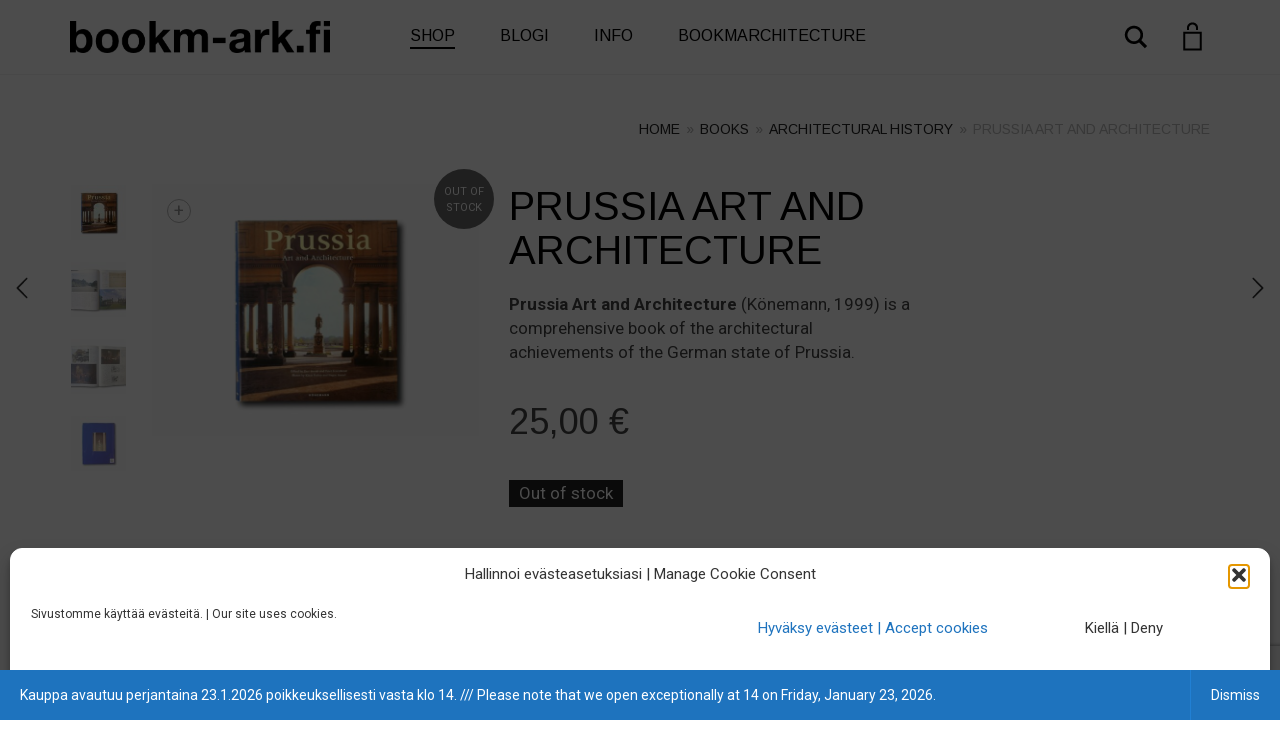

--- FILE ---
content_type: text/html; charset=UTF-8
request_url: https://www.bookm-ark.fi/product/prussia-art-and-architecture/
body_size: 29953
content:
<!DOCTYPE html>
<html lang="en-GB" prefix="og: https://ogp.me/ns#">
<head>
	<meta charset="UTF-8">
	<meta http-equiv="X-UA-Compatible" content="IE=edge">
	<meta name="viewport" content="width=device-width, initial-scale=1">
	
<!-- Search Engine Optimization by Rank Math - https://rankmath.com/ -->
<title>Prussia Art and Architecture</title>
<meta name="description" content="Prussia Art and Architecture (Könemann, 1999) is a comprehensive book of the architectural achievements of the German state of Prussia."/>
<meta name="robots" content="follow, index, max-snippet:-1, max-video-preview:-1, max-image-preview:large"/>
<link rel="canonical" href="https://www.bookm-ark.fi/product/prussia-art-and-architecture/" />
<meta property="og:locale" content="en_GB" />
<meta property="og:type" content="product" />
<meta property="og:title" content="Prussia Art and Architecture" />
<meta property="og:description" content="Prussia Art and Architecture (Könemann, 1999) is a comprehensive book of the architectural achievements of the German state of Prussia." />
<meta property="og:url" content="https://www.bookm-ark.fi/product/prussia-art-and-architecture/" />
<meta property="og:site_name" content="bookm-ark.fi" />
<meta property="og:updated_time" content="2022-10-07T13:09:19+03:00" />
<meta property="og:image" content="https://www.bookm-ark.fi/wp-content/uploads/2022/03/Prussia-Art-and-Architecture-kansi-1024x791.jpg" />
<meta property="og:image:secure_url" content="https://www.bookm-ark.fi/wp-content/uploads/2022/03/Prussia-Art-and-Architecture-kansi-1024x791.jpg" />
<meta property="og:image:width" content="1024" />
<meta property="og:image:height" content="791" />
<meta property="og:image:alt" content="Image of the book Prussia Art and Architecture" />
<meta property="og:image:type" content="image/jpeg" />
<meta property="product:brand" content="Könemann" />
<meta property="product:price:amount" content="25.00" />
<meta property="product:price:currency" content="EUR" />
<meta name="twitter:card" content="summary_large_image" />
<meta name="twitter:title" content="Prussia Art and Architecture" />
<meta name="twitter:description" content="Prussia Art and Architecture (Könemann, 1999) is a comprehensive book of the architectural achievements of the German state of Prussia." />
<meta name="twitter:image" content="https://www.bookm-ark.fi/wp-content/uploads/2022/03/Prussia-Art-and-Architecture-kansi-1024x791.jpg" />
<script type="application/ld+json" class="rank-math-schema">{"@context":"https://schema.org","@graph":[{"@type":"Place","@id":"https://www.bookm-ark.fi/#place","geo":{"@type":"GeoCoordinates","latitude":"60.19689774117006","longitude":" 24.883477792306138"},"hasMap":"https://www.google.com/maps/search/?api=1&amp;query=60.19689774117006, 24.883477792306138","address":{"@type":"PostalAddress","streetAddress":"Kadetintie 19","addressLocality":"00330","addressRegion":"Helsinki","postalCode":"00330","addressCountry":"FI"}},{"@type":["BookStore","Organization"],"@id":"https://www.bookm-ark.fi/#organization","name":"Bookmarchitecture Oy","url":"https://www.bookm-ark.fi","sameAs":["https://www.facebook.com/bookmarchitecture/","https://www.instagram.com/bookmarchitect/"],"email":"info@bookm-ark.fi","address":{"@type":"PostalAddress","streetAddress":"Kadetintie 19","addressLocality":"00330","addressRegion":"Helsinki","postalCode":"00330","addressCountry":"FI"},"logo":{"@type":"ImageObject","@id":"https://www.bookm-ark.fi/#logo","url":"https://www.bookm-ark.fi/wp-content/uploads/2025/02/bookm-ark-neliologo.jpg","contentUrl":"https://www.bookm-ark.fi/wp-content/uploads/2025/02/bookm-ark-neliologo.jpg","caption":"bookm-ark.fi","inLanguage":"en-GB","width":"1250","height":"1250"},"priceRange":"\u20ac\u20ac","openingHours":["Thursday,Friday 12:00-18:00","Saturday 12:00-15:00"],"description":"We are a specialist architectural and antiquarian bookstore established in 2016. Our shop is located in Helsinki, Finland, and we have global service. Our unique selection includes both pre-owned and new architectural books, old prints, Midori notebooks and selected quality pens and push pencils. ","vatID":"FI27686209","location":{"@id":"https://www.bookm-ark.fi/#place"},"image":{"@id":"https://www.bookm-ark.fi/#logo"},"telephone":"+358453318717"},{"@type":"WebSite","@id":"https://www.bookm-ark.fi/#website","url":"https://www.bookm-ark.fi","name":"bookm-ark.fi","publisher":{"@id":"https://www.bookm-ark.fi/#organization"},"inLanguage":"en-GB"},{"@type":"ImageObject","@id":"https://www.bookm-ark.fi/wp-content/uploads/2022/03/Prussia-Art-and-Architecture-kansi.jpg","url":"https://www.bookm-ark.fi/wp-content/uploads/2022/03/Prussia-Art-and-Architecture-kansi.jpg","width":"2048","height":"1582","caption":"Image of the book Prussia Art and Architecture","inLanguage":"en-GB"},{"@type":"ItemPage","@id":"https://www.bookm-ark.fi/product/prussia-art-and-architecture/#webpage","url":"https://www.bookm-ark.fi/product/prussia-art-and-architecture/","name":"Prussia Art and Architecture","datePublished":"2022-03-05T12:44:16+02:00","dateModified":"2022-10-07T13:09:19+03:00","isPartOf":{"@id":"https://www.bookm-ark.fi/#website"},"primaryImageOfPage":{"@id":"https://www.bookm-ark.fi/wp-content/uploads/2022/03/Prussia-Art-and-Architecture-kansi.jpg"},"inLanguage":"en-GB"},{"@type":"Product","brand":{"@type":"Brand","name":"K\u00f6nemann"},"name":"Prussia Art and Architecture","description":"Prussia Art and Architecture (K\u00f6nemann, 1999) is a comprehensive book of the architectural achievements of the German state of Prussia.","sku":"B-3-8290-2590-4","category":"Books &gt; Architectural history","mainEntityOfPage":{"@id":"https://www.bookm-ark.fi/product/prussia-art-and-architecture/#webpage"},"weight":{"@type":"QuantitativeValue","unitCode":"GRM","value":"3495"},"height":{"@type":"QuantitativeValue","unitCode":"CMT","value":"4.3"},"width":{"@type":"QuantitativeValue","unitCode":"CMT","value":"28.5"},"depth":{"@type":"QuantitativeValue","unitCode":"CMT","value":"32.0"},"image":[{"@type":"ImageObject","url":"https://www.bookm-ark.fi/wp-content/uploads/2022/03/Prussia-Art-and-Architecture-kansi.jpg","height":"1582","width":"2048"},{"@type":"ImageObject","url":"https://www.bookm-ark.fi/wp-content/uploads/2022/03/Prussia-Art-and-Architecture-auk.jpg","height":"1582","width":"2048"},{"@type":"ImageObject","url":"https://www.bookm-ark.fi/wp-content/uploads/2022/03/Prussia-Art-and-Architecture-auk2.jpg","height":"1582","width":"2048"},{"@type":"ImageObject","url":"https://www.bookm-ark.fi/wp-content/uploads/2022/03/Prussia-Art-and-Architecture-taka.jpg","height":"1582","width":"2048"}],"offers":{"@type":"Offer","price":"25.00","priceCurrency":"EUR","priceValidUntil":"2027-12-31","availability":"http://schema.org/OutOfStock","itemCondition":"NewCondition","url":"https://www.bookm-ark.fi/product/prussia-art-and-architecture/","seller":{"@type":"Organization","@id":"https://www.bookm-ark.fi/","name":"bookm-ark.fi","url":"https://www.bookm-ark.fi","logo":"https://www.bookm-ark.fi/wp-content/uploads/2025/02/bookm-ark-neliologo.jpg"},"priceSpecification":{"price":"25.00","priceCurrency":"EUR","valueAddedTaxIncluded":"true"}},"additionalProperty":[{"@type":"PropertyValue","name":"pa_authors","value":"Annette Dorgerloh, Bernd Nicolai, Burkhardt G\u00f6res, Christoph Martin Vogtherr, Claudia Meckel, Corina Pertschi, Ernst Badst\u00fcbner, Gerd Bartoschek, Hans-Joachim Giersberg, Heinz Sch\u00f6nemann, Irmtraud Thierse, Karola Paepke, Klaus Arlt, Michael Seiler, Saskia H\u00fcneke, Sepp-Gustav Gr\u00f6schel, Wasilissa Pachomova-G\u00f6res"},{"@type":"PropertyValue","name":"pa_editors","value":"Gert Streidt, Peter Feierabend"},{"@type":"PropertyValue","name":"pa_images","value":"architectural drawings, art images, colour &amp; b&amp;w photos"},{"@type":"PropertyValue","name":"pa_binding","value":"Hardcover"},{"@type":"PropertyValue","name":"pa_number-of-pages","value":"520"},{"@type":"PropertyValue","name":"pa_isbn","value":"3-8290-2590-4"}],"@id":"https://www.bookm-ark.fi/product/prussia-art-and-architecture/#richSnippet"}]}</script>
<!-- /Rank Math WordPress SEO plugin -->

<link rel='dns-prefetch' href='//widget.trustpilot.com' />
<link rel='dns-prefetch' href='//www.google.com' />
<link rel='dns-prefetch' href='//fonts.googleapis.com' />
<link rel="alternate" type="application/rss+xml" title="bookm-ark.fi &raquo; Feed" href="https://www.bookm-ark.fi/feed/" />
<link rel="alternate" type="application/rss+xml" title="bookm-ark.fi &raquo; Comments Feed" href="https://www.bookm-ark.fi/comments/feed/" />
<link rel="alternate" title="oEmbed (JSON)" type="application/json+oembed" href="https://www.bookm-ark.fi/wp-json/oembed/1.0/embed?url=https%3A%2F%2Fwww.bookm-ark.fi%2Fproduct%2Fprussia-art-and-architecture%2F" />
<link rel="alternate" title="oEmbed (XML)" type="text/xml+oembed" href="https://www.bookm-ark.fi/wp-json/oembed/1.0/embed?url=https%3A%2F%2Fwww.bookm-ark.fi%2Fproduct%2Fprussia-art-and-architecture%2F&#038;format=xml" />

	<meta property="og:type" content="article"/>
	<meta property="og:title" content="Prussia Art and Architecture"/>
	<meta property="og:url" content="https://www.bookm-ark.fi/product/prussia-art-and-architecture/"/>
	<meta property="og:site_name" content="bookm-ark.fi"/>

			<meta property="og:description" content="Prussia Art and Architecture (Könemann, 1999) is a comprehensive book of the architectural achievements of the German state of Prussia."/>
	
			<meta property="og:image" content="https://www.bookm-ark.fi/wp-content/uploads/2022/03/Prussia-Art-and-Architecture-kansi.jpg"/>
		<link itemprop="image" href="https://www.bookm-ark.fi/wp-content/uploads/2022/03/Prussia-Art-and-Architecture-kansi.jpg"/>

					<!--
<PageMap>
	<DataObject type="thumbnail">
		<Attribute name="src" value="https://www.bookm-ark.fi/wp-content/uploads/2022/03/Prussia-Art-and-Architecture-kansi-150x150.jpg"/>
		<Attribute name="width" value="150"/>
		<Attribute name="height" value="150"/>
	</DataObject>
</PageMap>
-->
		
			<style>
	.laborator-admin-bar-menu {
		position: relative !important;
		display: inline-block;
		width: 16px !important;
		height: 16px !important;
		background: url(https://www.bookm-ark.fi/wp-content/themes/aurum/assets/images/laborator-icon.png) no-repeat 0px 0px !important;
		background-size: 16px !important;
		margin-right: 8px !important;
		top: 3px !important;
	}

	.rtl .laborator-admin-bar-menu {
		margin-right: 0 !important;
		margin-left: 8px !important;
	}

	#wp-admin-bar-laborator-options:hover .laborator-admin-bar-menu {
		background-position: 0 -32px !important;
	}

	.laborator-admin-bar-menu:before {
		display: none !important;
	}

	#toplevel_page_laborator_options .wp-menu-image {
		background: url(https://www.bookm-ark.fi/wp-content/themes/aurum/assets/images/laborator-icon.png) no-repeat 11px 8px !important;
		background-size: 16px !important;
	}

	#toplevel_page_laborator_options .wp-menu-image:before {
		display: none;
	}

	#toplevel_page_laborator_options .wp-menu-image img {
		display: none;
	}

	#toplevel_page_laborator_options:hover .wp-menu-image, #toplevel_page_laborator_options.wp-has-current-submenu .wp-menu-image {
		background-position: 11px -24px !important;
	}
	</style>
	<style id='wp-img-auto-sizes-contain-inline-css' type='text/css'>
img:is([sizes=auto i],[sizes^="auto," i]){contain-intrinsic-size:3000px 1500px}
/*# sourceURL=wp-img-auto-sizes-contain-inline-css */
</style>
<link rel='stylesheet' id='woo-conditional-shipping-blocks-style-css' href='https://www.bookm-ark.fi/wp-content/plugins/conditional-shipping-for-woocommerce/frontend/css/woo-conditional-shipping.css?ver=3.6.0.free' type='text/css' media='all' />
<link rel='stylesheet' id='woo-carrier-agents-blocks-style-css' href='https://www.bookm-ark.fi/wp-content/plugins/woo-carrier-agents/assets/css/woo-carrier-agents.css?ver=2.1.1' type='text/css' media='all' />
<link rel='stylesheet' id='wc-vat-compliance-style-css' href='https://www.bookm-ark.fi/wp-content/plugins/woocommerce-eu-vat-compliance-premium/build/style-vat-number-block.css?ver=1.36.4' type='text/css' media='all' />
<link rel='stylesheet' id='layerslider-css' href='https://www.bookm-ark.fi/wp-content/plugins/LayerSlider/assets/static/layerslider/css/layerslider.css?ver=8.1.2' type='text/css' media='all' />
<style id='wp-emoji-styles-inline-css' type='text/css'>

	img.wp-smiley, img.emoji {
		display: inline !important;
		border: none !important;
		box-shadow: none !important;
		height: 1em !important;
		width: 1em !important;
		margin: 0 0.07em !important;
		vertical-align: -0.1em !important;
		background: none !important;
		padding: 0 !important;
	}
/*# sourceURL=wp-emoji-styles-inline-css */
</style>
<style id='wp-block-library-inline-css' type='text/css'>
:root{--wp-block-synced-color:#7a00df;--wp-block-synced-color--rgb:122,0,223;--wp-bound-block-color:var(--wp-block-synced-color);--wp-editor-canvas-background:#ddd;--wp-admin-theme-color:#007cba;--wp-admin-theme-color--rgb:0,124,186;--wp-admin-theme-color-darker-10:#006ba1;--wp-admin-theme-color-darker-10--rgb:0,107,160.5;--wp-admin-theme-color-darker-20:#005a87;--wp-admin-theme-color-darker-20--rgb:0,90,135;--wp-admin-border-width-focus:2px}@media (min-resolution:192dpi){:root{--wp-admin-border-width-focus:1.5px}}.wp-element-button{cursor:pointer}:root .has-very-light-gray-background-color{background-color:#eee}:root .has-very-dark-gray-background-color{background-color:#313131}:root .has-very-light-gray-color{color:#eee}:root .has-very-dark-gray-color{color:#313131}:root .has-vivid-green-cyan-to-vivid-cyan-blue-gradient-background{background:linear-gradient(135deg,#00d084,#0693e3)}:root .has-purple-crush-gradient-background{background:linear-gradient(135deg,#34e2e4,#4721fb 50%,#ab1dfe)}:root .has-hazy-dawn-gradient-background{background:linear-gradient(135deg,#faaca8,#dad0ec)}:root .has-subdued-olive-gradient-background{background:linear-gradient(135deg,#fafae1,#67a671)}:root .has-atomic-cream-gradient-background{background:linear-gradient(135deg,#fdd79a,#004a59)}:root .has-nightshade-gradient-background{background:linear-gradient(135deg,#330968,#31cdcf)}:root .has-midnight-gradient-background{background:linear-gradient(135deg,#020381,#2874fc)}:root{--wp--preset--font-size--normal:16px;--wp--preset--font-size--huge:42px}.has-regular-font-size{font-size:1em}.has-larger-font-size{font-size:2.625em}.has-normal-font-size{font-size:var(--wp--preset--font-size--normal)}.has-huge-font-size{font-size:var(--wp--preset--font-size--huge)}.has-text-align-center{text-align:center}.has-text-align-left{text-align:left}.has-text-align-right{text-align:right}.has-fit-text{white-space:nowrap!important}#end-resizable-editor-section{display:none}.aligncenter{clear:both}.items-justified-left{justify-content:flex-start}.items-justified-center{justify-content:center}.items-justified-right{justify-content:flex-end}.items-justified-space-between{justify-content:space-between}.screen-reader-text{border:0;clip-path:inset(50%);height:1px;margin:-1px;overflow:hidden;padding:0;position:absolute;width:1px;word-wrap:normal!important}.screen-reader-text:focus{background-color:#ddd;clip-path:none;color:#444;display:block;font-size:1em;height:auto;left:5px;line-height:normal;padding:15px 23px 14px;text-decoration:none;top:5px;width:auto;z-index:100000}html :where(.has-border-color){border-style:solid}html :where([style*=border-top-color]){border-top-style:solid}html :where([style*=border-right-color]){border-right-style:solid}html :where([style*=border-bottom-color]){border-bottom-style:solid}html :where([style*=border-left-color]){border-left-style:solid}html :where([style*=border-width]){border-style:solid}html :where([style*=border-top-width]){border-top-style:solid}html :where([style*=border-right-width]){border-right-style:solid}html :where([style*=border-bottom-width]){border-bottom-style:solid}html :where([style*=border-left-width]){border-left-style:solid}html :where(img[class*=wp-image-]){height:auto;max-width:100%}:where(figure){margin:0 0 1em}html :where(.is-position-sticky){--wp-admin--admin-bar--position-offset:var(--wp-admin--admin-bar--height,0px)}@media screen and (max-width:600px){html :where(.is-position-sticky){--wp-admin--admin-bar--position-offset:0px}}

/*# sourceURL=wp-block-library-inline-css */
</style><style id='wp-block-image-inline-css' type='text/css'>
.wp-block-image>a,.wp-block-image>figure>a{display:inline-block}.wp-block-image img{box-sizing:border-box;height:auto;max-width:100%;vertical-align:bottom}@media not (prefers-reduced-motion){.wp-block-image img.hide{visibility:hidden}.wp-block-image img.show{animation:show-content-image .4s}}.wp-block-image[style*=border-radius] img,.wp-block-image[style*=border-radius]>a{border-radius:inherit}.wp-block-image.has-custom-border img{box-sizing:border-box}.wp-block-image.aligncenter{text-align:center}.wp-block-image.alignfull>a,.wp-block-image.alignwide>a{width:100%}.wp-block-image.alignfull img,.wp-block-image.alignwide img{height:auto;width:100%}.wp-block-image .aligncenter,.wp-block-image .alignleft,.wp-block-image .alignright,.wp-block-image.aligncenter,.wp-block-image.alignleft,.wp-block-image.alignright{display:table}.wp-block-image .aligncenter>figcaption,.wp-block-image .alignleft>figcaption,.wp-block-image .alignright>figcaption,.wp-block-image.aligncenter>figcaption,.wp-block-image.alignleft>figcaption,.wp-block-image.alignright>figcaption{caption-side:bottom;display:table-caption}.wp-block-image .alignleft{float:left;margin:.5em 1em .5em 0}.wp-block-image .alignright{float:right;margin:.5em 0 .5em 1em}.wp-block-image .aligncenter{margin-left:auto;margin-right:auto}.wp-block-image :where(figcaption){margin-bottom:1em;margin-top:.5em}.wp-block-image.is-style-circle-mask img{border-radius:9999px}@supports ((-webkit-mask-image:none) or (mask-image:none)) or (-webkit-mask-image:none){.wp-block-image.is-style-circle-mask img{border-radius:0;-webkit-mask-image:url('data:image/svg+xml;utf8,<svg viewBox="0 0 100 100" xmlns="http://www.w3.org/2000/svg"><circle cx="50" cy="50" r="50"/></svg>');mask-image:url('data:image/svg+xml;utf8,<svg viewBox="0 0 100 100" xmlns="http://www.w3.org/2000/svg"><circle cx="50" cy="50" r="50"/></svg>');mask-mode:alpha;-webkit-mask-position:center;mask-position:center;-webkit-mask-repeat:no-repeat;mask-repeat:no-repeat;-webkit-mask-size:contain;mask-size:contain}}:root :where(.wp-block-image.is-style-rounded img,.wp-block-image .is-style-rounded img){border-radius:9999px}.wp-block-image figure{margin:0}.wp-lightbox-container{display:flex;flex-direction:column;position:relative}.wp-lightbox-container img{cursor:zoom-in}.wp-lightbox-container img:hover+button{opacity:1}.wp-lightbox-container button{align-items:center;backdrop-filter:blur(16px) saturate(180%);background-color:#5a5a5a40;border:none;border-radius:4px;cursor:zoom-in;display:flex;height:20px;justify-content:center;opacity:0;padding:0;position:absolute;right:16px;text-align:center;top:16px;width:20px;z-index:100}@media not (prefers-reduced-motion){.wp-lightbox-container button{transition:opacity .2s ease}}.wp-lightbox-container button:focus-visible{outline:3px auto #5a5a5a40;outline:3px auto -webkit-focus-ring-color;outline-offset:3px}.wp-lightbox-container button:hover{cursor:pointer;opacity:1}.wp-lightbox-container button:focus{opacity:1}.wp-lightbox-container button:focus,.wp-lightbox-container button:hover,.wp-lightbox-container button:not(:hover):not(:active):not(.has-background){background-color:#5a5a5a40;border:none}.wp-lightbox-overlay{box-sizing:border-box;cursor:zoom-out;height:100vh;left:0;overflow:hidden;position:fixed;top:0;visibility:hidden;width:100%;z-index:100000}.wp-lightbox-overlay .close-button{align-items:center;cursor:pointer;display:flex;justify-content:center;min-height:40px;min-width:40px;padding:0;position:absolute;right:calc(env(safe-area-inset-right) + 16px);top:calc(env(safe-area-inset-top) + 16px);z-index:5000000}.wp-lightbox-overlay .close-button:focus,.wp-lightbox-overlay .close-button:hover,.wp-lightbox-overlay .close-button:not(:hover):not(:active):not(.has-background){background:none;border:none}.wp-lightbox-overlay .lightbox-image-container{height:var(--wp--lightbox-container-height);left:50%;overflow:hidden;position:absolute;top:50%;transform:translate(-50%,-50%);transform-origin:top left;width:var(--wp--lightbox-container-width);z-index:9999999999}.wp-lightbox-overlay .wp-block-image{align-items:center;box-sizing:border-box;display:flex;height:100%;justify-content:center;margin:0;position:relative;transform-origin:0 0;width:100%;z-index:3000000}.wp-lightbox-overlay .wp-block-image img{height:var(--wp--lightbox-image-height);min-height:var(--wp--lightbox-image-height);min-width:var(--wp--lightbox-image-width);width:var(--wp--lightbox-image-width)}.wp-lightbox-overlay .wp-block-image figcaption{display:none}.wp-lightbox-overlay button{background:none;border:none}.wp-lightbox-overlay .scrim{background-color:#fff;height:100%;opacity:.9;position:absolute;width:100%;z-index:2000000}.wp-lightbox-overlay.active{visibility:visible}@media not (prefers-reduced-motion){.wp-lightbox-overlay.active{animation:turn-on-visibility .25s both}.wp-lightbox-overlay.active img{animation:turn-on-visibility .35s both}.wp-lightbox-overlay.show-closing-animation:not(.active){animation:turn-off-visibility .35s both}.wp-lightbox-overlay.show-closing-animation:not(.active) img{animation:turn-off-visibility .25s both}.wp-lightbox-overlay.zoom.active{animation:none;opacity:1;visibility:visible}.wp-lightbox-overlay.zoom.active .lightbox-image-container{animation:lightbox-zoom-in .4s}.wp-lightbox-overlay.zoom.active .lightbox-image-container img{animation:none}.wp-lightbox-overlay.zoom.active .scrim{animation:turn-on-visibility .4s forwards}.wp-lightbox-overlay.zoom.show-closing-animation:not(.active){animation:none}.wp-lightbox-overlay.zoom.show-closing-animation:not(.active) .lightbox-image-container{animation:lightbox-zoom-out .4s}.wp-lightbox-overlay.zoom.show-closing-animation:not(.active) .lightbox-image-container img{animation:none}.wp-lightbox-overlay.zoom.show-closing-animation:not(.active) .scrim{animation:turn-off-visibility .4s forwards}}@keyframes show-content-image{0%{visibility:hidden}99%{visibility:hidden}to{visibility:visible}}@keyframes turn-on-visibility{0%{opacity:0}to{opacity:1}}@keyframes turn-off-visibility{0%{opacity:1;visibility:visible}99%{opacity:0;visibility:visible}to{opacity:0;visibility:hidden}}@keyframes lightbox-zoom-in{0%{transform:translate(calc((-100vw + var(--wp--lightbox-scrollbar-width))/2 + var(--wp--lightbox-initial-left-position)),calc(-50vh + var(--wp--lightbox-initial-top-position))) scale(var(--wp--lightbox-scale))}to{transform:translate(-50%,-50%) scale(1)}}@keyframes lightbox-zoom-out{0%{transform:translate(-50%,-50%) scale(1);visibility:visible}99%{visibility:visible}to{transform:translate(calc((-100vw + var(--wp--lightbox-scrollbar-width))/2 + var(--wp--lightbox-initial-left-position)),calc(-50vh + var(--wp--lightbox-initial-top-position))) scale(var(--wp--lightbox-scale));visibility:hidden}}
/*# sourceURL=https://www.bookm-ark.fi/wp-includes/blocks/image/style.min.css */
</style>
<style id='wp-block-group-inline-css' type='text/css'>
.wp-block-group{box-sizing:border-box}:where(.wp-block-group.wp-block-group-is-layout-constrained){position:relative}
/*# sourceURL=https://www.bookm-ark.fi/wp-includes/blocks/group/style.min.css */
</style>
<style id='wp-block-paragraph-inline-css' type='text/css'>
.is-small-text{font-size:.875em}.is-regular-text{font-size:1em}.is-large-text{font-size:2.25em}.is-larger-text{font-size:3em}.has-drop-cap:not(:focus):first-letter{float:left;font-size:8.4em;font-style:normal;font-weight:100;line-height:.68;margin:.05em .1em 0 0;text-transform:uppercase}body.rtl .has-drop-cap:not(:focus):first-letter{float:none;margin-left:.1em}p.has-drop-cap.has-background{overflow:hidden}:root :where(p.has-background){padding:1.25em 2.375em}:where(p.has-text-color:not(.has-link-color)) a{color:inherit}p.has-text-align-left[style*="writing-mode:vertical-lr"],p.has-text-align-right[style*="writing-mode:vertical-rl"]{rotate:180deg}
/*# sourceURL=https://www.bookm-ark.fi/wp-includes/blocks/paragraph/style.min.css */
</style>
<link rel='stylesheet' id='wc-blocks-style-css' href='https://www.bookm-ark.fi/wp-content/plugins/woocommerce/assets/client/blocks/wc-blocks.css?ver=wc-10.4.3' type='text/css' media='all' />
<style id='global-styles-inline-css' type='text/css'>
:root{--wp--preset--aspect-ratio--square: 1;--wp--preset--aspect-ratio--4-3: 4/3;--wp--preset--aspect-ratio--3-4: 3/4;--wp--preset--aspect-ratio--3-2: 3/2;--wp--preset--aspect-ratio--2-3: 2/3;--wp--preset--aspect-ratio--16-9: 16/9;--wp--preset--aspect-ratio--9-16: 9/16;--wp--preset--color--black: #000000;--wp--preset--color--cyan-bluish-gray: #abb8c3;--wp--preset--color--white: #ffffff;--wp--preset--color--pale-pink: #f78da7;--wp--preset--color--vivid-red: #cf2e2e;--wp--preset--color--luminous-vivid-orange: #ff6900;--wp--preset--color--luminous-vivid-amber: #fcb900;--wp--preset--color--light-green-cyan: #7bdcb5;--wp--preset--color--vivid-green-cyan: #00d084;--wp--preset--color--pale-cyan-blue: #8ed1fc;--wp--preset--color--vivid-cyan-blue: #0693e3;--wp--preset--color--vivid-purple: #9b51e0;--wp--preset--gradient--vivid-cyan-blue-to-vivid-purple: linear-gradient(135deg,rgb(6,147,227) 0%,rgb(155,81,224) 100%);--wp--preset--gradient--light-green-cyan-to-vivid-green-cyan: linear-gradient(135deg,rgb(122,220,180) 0%,rgb(0,208,130) 100%);--wp--preset--gradient--luminous-vivid-amber-to-luminous-vivid-orange: linear-gradient(135deg,rgb(252,185,0) 0%,rgb(255,105,0) 100%);--wp--preset--gradient--luminous-vivid-orange-to-vivid-red: linear-gradient(135deg,rgb(255,105,0) 0%,rgb(207,46,46) 100%);--wp--preset--gradient--very-light-gray-to-cyan-bluish-gray: linear-gradient(135deg,rgb(238,238,238) 0%,rgb(169,184,195) 100%);--wp--preset--gradient--cool-to-warm-spectrum: linear-gradient(135deg,rgb(74,234,220) 0%,rgb(151,120,209) 20%,rgb(207,42,186) 40%,rgb(238,44,130) 60%,rgb(251,105,98) 80%,rgb(254,248,76) 100%);--wp--preset--gradient--blush-light-purple: linear-gradient(135deg,rgb(255,206,236) 0%,rgb(152,150,240) 100%);--wp--preset--gradient--blush-bordeaux: linear-gradient(135deg,rgb(254,205,165) 0%,rgb(254,45,45) 50%,rgb(107,0,62) 100%);--wp--preset--gradient--luminous-dusk: linear-gradient(135deg,rgb(255,203,112) 0%,rgb(199,81,192) 50%,rgb(65,88,208) 100%);--wp--preset--gradient--pale-ocean: linear-gradient(135deg,rgb(255,245,203) 0%,rgb(182,227,212) 50%,rgb(51,167,181) 100%);--wp--preset--gradient--electric-grass: linear-gradient(135deg,rgb(202,248,128) 0%,rgb(113,206,126) 100%);--wp--preset--gradient--midnight: linear-gradient(135deg,rgb(2,3,129) 0%,rgb(40,116,252) 100%);--wp--preset--font-size--small: 13px;--wp--preset--font-size--medium: 20px;--wp--preset--font-size--large: 36px;--wp--preset--font-size--x-large: 42px;--wp--preset--spacing--20: 0.44rem;--wp--preset--spacing--30: 0.67rem;--wp--preset--spacing--40: 1rem;--wp--preset--spacing--50: 1.5rem;--wp--preset--spacing--60: 2.25rem;--wp--preset--spacing--70: 3.38rem;--wp--preset--spacing--80: 5.06rem;--wp--preset--shadow--natural: 6px 6px 9px rgba(0, 0, 0, 0.2);--wp--preset--shadow--deep: 12px 12px 50px rgba(0, 0, 0, 0.4);--wp--preset--shadow--sharp: 6px 6px 0px rgba(0, 0, 0, 0.2);--wp--preset--shadow--outlined: 6px 6px 0px -3px rgb(255, 255, 255), 6px 6px rgb(0, 0, 0);--wp--preset--shadow--crisp: 6px 6px 0px rgb(0, 0, 0);}:where(.is-layout-flex){gap: 0.5em;}:where(.is-layout-grid){gap: 0.5em;}body .is-layout-flex{display: flex;}.is-layout-flex{flex-wrap: wrap;align-items: center;}.is-layout-flex > :is(*, div){margin: 0;}body .is-layout-grid{display: grid;}.is-layout-grid > :is(*, div){margin: 0;}:where(.wp-block-columns.is-layout-flex){gap: 2em;}:where(.wp-block-columns.is-layout-grid){gap: 2em;}:where(.wp-block-post-template.is-layout-flex){gap: 1.25em;}:where(.wp-block-post-template.is-layout-grid){gap: 1.25em;}.has-black-color{color: var(--wp--preset--color--black) !important;}.has-cyan-bluish-gray-color{color: var(--wp--preset--color--cyan-bluish-gray) !important;}.has-white-color{color: var(--wp--preset--color--white) !important;}.has-pale-pink-color{color: var(--wp--preset--color--pale-pink) !important;}.has-vivid-red-color{color: var(--wp--preset--color--vivid-red) !important;}.has-luminous-vivid-orange-color{color: var(--wp--preset--color--luminous-vivid-orange) !important;}.has-luminous-vivid-amber-color{color: var(--wp--preset--color--luminous-vivid-amber) !important;}.has-light-green-cyan-color{color: var(--wp--preset--color--light-green-cyan) !important;}.has-vivid-green-cyan-color{color: var(--wp--preset--color--vivid-green-cyan) !important;}.has-pale-cyan-blue-color{color: var(--wp--preset--color--pale-cyan-blue) !important;}.has-vivid-cyan-blue-color{color: var(--wp--preset--color--vivid-cyan-blue) !important;}.has-vivid-purple-color{color: var(--wp--preset--color--vivid-purple) !important;}.has-black-background-color{background-color: var(--wp--preset--color--black) !important;}.has-cyan-bluish-gray-background-color{background-color: var(--wp--preset--color--cyan-bluish-gray) !important;}.has-white-background-color{background-color: var(--wp--preset--color--white) !important;}.has-pale-pink-background-color{background-color: var(--wp--preset--color--pale-pink) !important;}.has-vivid-red-background-color{background-color: var(--wp--preset--color--vivid-red) !important;}.has-luminous-vivid-orange-background-color{background-color: var(--wp--preset--color--luminous-vivid-orange) !important;}.has-luminous-vivid-amber-background-color{background-color: var(--wp--preset--color--luminous-vivid-amber) !important;}.has-light-green-cyan-background-color{background-color: var(--wp--preset--color--light-green-cyan) !important;}.has-vivid-green-cyan-background-color{background-color: var(--wp--preset--color--vivid-green-cyan) !important;}.has-pale-cyan-blue-background-color{background-color: var(--wp--preset--color--pale-cyan-blue) !important;}.has-vivid-cyan-blue-background-color{background-color: var(--wp--preset--color--vivid-cyan-blue) !important;}.has-vivid-purple-background-color{background-color: var(--wp--preset--color--vivid-purple) !important;}.has-black-border-color{border-color: var(--wp--preset--color--black) !important;}.has-cyan-bluish-gray-border-color{border-color: var(--wp--preset--color--cyan-bluish-gray) !important;}.has-white-border-color{border-color: var(--wp--preset--color--white) !important;}.has-pale-pink-border-color{border-color: var(--wp--preset--color--pale-pink) !important;}.has-vivid-red-border-color{border-color: var(--wp--preset--color--vivid-red) !important;}.has-luminous-vivid-orange-border-color{border-color: var(--wp--preset--color--luminous-vivid-orange) !important;}.has-luminous-vivid-amber-border-color{border-color: var(--wp--preset--color--luminous-vivid-amber) !important;}.has-light-green-cyan-border-color{border-color: var(--wp--preset--color--light-green-cyan) !important;}.has-vivid-green-cyan-border-color{border-color: var(--wp--preset--color--vivid-green-cyan) !important;}.has-pale-cyan-blue-border-color{border-color: var(--wp--preset--color--pale-cyan-blue) !important;}.has-vivid-cyan-blue-border-color{border-color: var(--wp--preset--color--vivid-cyan-blue) !important;}.has-vivid-purple-border-color{border-color: var(--wp--preset--color--vivid-purple) !important;}.has-vivid-cyan-blue-to-vivid-purple-gradient-background{background: var(--wp--preset--gradient--vivid-cyan-blue-to-vivid-purple) !important;}.has-light-green-cyan-to-vivid-green-cyan-gradient-background{background: var(--wp--preset--gradient--light-green-cyan-to-vivid-green-cyan) !important;}.has-luminous-vivid-amber-to-luminous-vivid-orange-gradient-background{background: var(--wp--preset--gradient--luminous-vivid-amber-to-luminous-vivid-orange) !important;}.has-luminous-vivid-orange-to-vivid-red-gradient-background{background: var(--wp--preset--gradient--luminous-vivid-orange-to-vivid-red) !important;}.has-very-light-gray-to-cyan-bluish-gray-gradient-background{background: var(--wp--preset--gradient--very-light-gray-to-cyan-bluish-gray) !important;}.has-cool-to-warm-spectrum-gradient-background{background: var(--wp--preset--gradient--cool-to-warm-spectrum) !important;}.has-blush-light-purple-gradient-background{background: var(--wp--preset--gradient--blush-light-purple) !important;}.has-blush-bordeaux-gradient-background{background: var(--wp--preset--gradient--blush-bordeaux) !important;}.has-luminous-dusk-gradient-background{background: var(--wp--preset--gradient--luminous-dusk) !important;}.has-pale-ocean-gradient-background{background: var(--wp--preset--gradient--pale-ocean) !important;}.has-electric-grass-gradient-background{background: var(--wp--preset--gradient--electric-grass) !important;}.has-midnight-gradient-background{background: var(--wp--preset--gradient--midnight) !important;}.has-small-font-size{font-size: var(--wp--preset--font-size--small) !important;}.has-medium-font-size{font-size: var(--wp--preset--font-size--medium) !important;}.has-large-font-size{font-size: var(--wp--preset--font-size--large) !important;}.has-x-large-font-size{font-size: var(--wp--preset--font-size--x-large) !important;}
/*# sourceURL=global-styles-inline-css */
</style>

<style id='classic-theme-styles-inline-css' type='text/css'>
/*! This file is auto-generated */
.wp-block-button__link{color:#fff;background-color:#32373c;border-radius:9999px;box-shadow:none;text-decoration:none;padding:calc(.667em + 2px) calc(1.333em + 2px);font-size:1.125em}.wp-block-file__button{background:#32373c;color:#fff;text-decoration:none}
/*# sourceURL=/wp-includes/css/classic-themes.min.css */
</style>
<link rel='stylesheet' id='photoswipe-css' href='https://www.bookm-ark.fi/wp-content/plugins/woocommerce/assets/css/photoswipe/photoswipe.min.css?ver=10.4.3' type='text/css' media='all' />
<link rel='stylesheet' id='photoswipe-default-skin-css' href='https://www.bookm-ark.fi/wp-content/plugins/woocommerce/assets/css/photoswipe/default-skin/default-skin.min.css?ver=10.4.3' type='text/css' media='all' />
<style id='woocommerce-inline-inline-css' type='text/css'>
.woocommerce form .form-row .required { visibility: visible; }
/*# sourceURL=woocommerce-inline-inline-css */
</style>
<link rel='stylesheet' id='cmplz-general-css' href='https://www.bookm-ark.fi/wp-content/plugins/complianz-gdpr/assets/css/cookieblocker.min.css?ver=1766053309' type='text/css' media='all' />
<link rel='stylesheet' id='woo_conditional_shipping_css-css' href='https://www.bookm-ark.fi/wp-content/plugins/conditional-shipping-for-woocommerce/includes/frontend/../../frontend/css/woo-conditional-shipping.css?ver=3.6.0.free' type='text/css' media='all' />
<link rel='stylesheet' id='icons-fontawesome-css' href='https://www.bookm-ark.fi/wp-content/themes/aurum/assets/css/fonts/font-awesome/css/font-awesome.min.css' type='text/css' media='all' />
<link rel='stylesheet' id='icons-aurum-css' href='https://www.bookm-ark.fi/wp-content/themes/aurum/assets/css/fonts/aurum-icons/font-icons.css' type='text/css' media='all' />
<link rel='stylesheet' id='bootstrap-css' href='https://www.bookm-ark.fi/wp-content/themes/aurum/assets/css/bootstrap.css?ver=4.0.11.1767632786' type='text/css' media='all' />
<link rel='stylesheet' id='aurum-main-css' href='https://www.bookm-ark.fi/wp-content/themes/aurum/assets/css/aurum.css?ver=4.0.11.1767632786' type='text/css' media='all' />
<link rel='stylesheet' id='custom-skin-css' href='https://www.bookm-ark.fi/wp-content/themes/aurum-child-2/custom-skin.css?ver=005bc9096164d35806586d87252acc43' type='text/css' media='all' />
<link rel='stylesheet' id='primary-font-css' href='https://fonts.googleapis.com/css?family=Roboto%3A300italic%2C400italic%2C700italic%2C300%2C400%2C700&#038;ver=6.9' type='text/css' media='all' />
<link rel='stylesheet' id='heading-font-css' href='https://fonts.googleapis.com/css?family=Arimo%3A300italic%2C400italic%2C700italic%2C300%2C400%2C700&#038;ver=6.9' type='text/css' media='all' />
<link rel='stylesheet' id='aurum-child-css' href='https://www.bookm-ark.fi/wp-content/themes/aurum-child-2/style.css?ver=c890edb6576597326fb4201c9453abb7' type='text/css' media='all' />
	<script type="text/javascript">
		var ajaxurl = ajaxurl || 'https://www.bookm-ark.fi/wp-admin/admin-ajax.php';
	</script>
	<script type="text/javascript" id="tp-js-js-extra">
/* <![CDATA[ */
var trustpilot_settings = {"key":"LfvFbZuH2kUJtnlw","TrustpilotScriptUrl":"https://invitejs.trustpilot.com/tp.min.js","IntegrationAppUrl":"//ecommscript-integrationapp.trustpilot.com","PreviewScriptUrl":"//ecommplugins-scripts.trustpilot.com/v2.1/js/preview.min.js","PreviewCssUrl":"//ecommplugins-scripts.trustpilot.com/v2.1/css/preview.min.css","PreviewWPCssUrl":"//ecommplugins-scripts.trustpilot.com/v2.1/css/preview_wp.css","WidgetScriptUrl":"//widget.trustpilot.com/bootstrap/v5/tp.widget.bootstrap.min.js"};
//# sourceURL=tp-js-js-extra
/* ]]> */
</script>
<script type="text/javascript" src="https://www.bookm-ark.fi/wp-content/plugins/trustpilot-reviews/review/assets/js/headerScript.min.js?ver=1.0&#039; async=&#039;async" id="tp-js-js"></script>
<script type="text/javascript" src="//widget.trustpilot.com/bootstrap/v5/tp.widget.bootstrap.min.js?ver=1.0&#039; async=&#039;async" id="widget-bootstrap-js"></script>
<script type="text/javascript" id="trustbox-js-extra">
/* <![CDATA[ */
var trustbox_settings = {"page":"product","sku":["B-3-8290-2590-4","TRUSTPILOT_SKU_VALUE_11583"],"name":"Prussia Art and Architecture"};
var trustpilot_trustbox_settings = {"trustboxes":[{"enabled":"enabled","snippet":"[base64]","customizations":"[base64]","defaults":"[base64]","page":"landing","position":"before","corner":"top: #{Y}px; left: #{X}px;","paddingx":"0","paddingy":"18","zindex":"1000","clear":"both","xpaths":"[base64]","sku":"TRUSTPILOT_SKU_VALUE_12257,B-THE-NEW-SCHOOL-1950","name":"The New School \u2013 La Nouvelle Ecole \u2013 Das Neue Schulhaus","widgetName":"Micro Review Count","repeatable":false,"uuid":"777ff8af-c7ff-25a3-fc2b-bf2f6e1cead9","error":null,"repeatXpath":{"xpathById":{"prefix":"","suffix":""},"xpathFromRoot":{"prefix":"","suffix":""}},"width":"100%","height":"24px","locale":"en-GB"},{"enabled":"enabled","snippet":"[base64]","customizations":"[base64]","defaults":"[base64]","page":"landing","position":"before","corner":"top: #{Y}px; left: #{X}px;","paddingx":"0","paddingy":"10","zindex":"1000","clear":"both","xpaths":"[base64]","sku":"TRUSTPILOT_SKU_VALUE_12257,B-THE-NEW-SCHOOL-1950","name":"The New School \u2013 La Nouvelle Ecole \u2013 Das Neue Schulhaus","widgetName":"Micro Review Count","repeatable":false,"uuid":"8cfa1b53-22c9-c8ea-1fc4-931877dccec9","error":null,"repeatXpath":{"xpathById":{"prefix":"","suffix":""},"xpathFromRoot":{"prefix":"","suffix":""}},"width":"100%","height":"24px","locale":"fi-FI"}]};
//# sourceURL=trustbox-js-extra
/* ]]> */
</script>
<script type="text/javascript" src="https://www.bookm-ark.fi/wp-content/plugins/trustpilot-reviews/review/assets/js/trustBoxScript.min.js?ver=1.0&#039; async=&#039;async" id="trustbox-js"></script>
<script type="text/javascript" src="https://www.bookm-ark.fi/wp-includes/js/jquery/jquery.min.js?ver=3.7.1" id="jquery-core-js"></script>
<script type="text/javascript" src="https://www.bookm-ark.fi/wp-includes/js/jquery/jquery-migrate.min.js?ver=3.4.1" id="jquery-migrate-js"></script>
<script type="text/javascript" src="https://www.bookm-ark.fi/wp-content/plugins/woocommerce/assets/js/zoom/jquery.zoom.min.js?ver=1.7.21-wc.10.4.3" id="wc-zoom-js" defer="defer" data-wp-strategy="defer"></script>
<script type="text/javascript" src="https://www.bookm-ark.fi/wp-content/plugins/woocommerce/assets/js/flexslider/jquery.flexslider.min.js?ver=2.7.2-wc.10.4.3" id="wc-flexslider-js" defer="defer" data-wp-strategy="defer"></script>
<script type="text/javascript" src="https://www.bookm-ark.fi/wp-content/plugins/woocommerce/assets/js/photoswipe/photoswipe.min.js?ver=4.1.1-wc.10.4.3" id="wc-photoswipe-js" defer="defer" data-wp-strategy="defer"></script>
<script type="text/javascript" src="https://www.bookm-ark.fi/wp-content/plugins/woocommerce/assets/js/photoswipe/photoswipe-ui-default.min.js?ver=4.1.1-wc.10.4.3" id="wc-photoswipe-ui-default-js" defer="defer" data-wp-strategy="defer"></script>
<script type="text/javascript" id="wc-single-product-js-extra">
/* <![CDATA[ */
var wc_single_product_params = {"i18n_required_rating_text":"Please select a rating","i18n_rating_options":["1 of 5 stars","2 of 5 stars","3 of 5 stars","4 of 5 stars","5 of 5 stars"],"i18n_product_gallery_trigger_text":"View full-screen image gallery","review_rating_required":"yes","flexslider":{"rtl":false,"animation":"slide","smoothHeight":true,"directionNav":false,"controlNav":"thumbnails","slideshow":false,"animationSpeed":500,"animationLoop":false,"allowOneSlide":false},"zoom_enabled":"1","zoom_options":[],"photoswipe_enabled":"1","photoswipe_options":{"shareEl":false,"closeOnScroll":false,"history":false,"hideAnimationDuration":0,"showAnimationDuration":0},"flexslider_enabled":"1"};
//# sourceURL=wc-single-product-js-extra
/* ]]> */
</script>
<script type="text/javascript" src="https://www.bookm-ark.fi/wp-content/plugins/woocommerce/assets/js/frontend/single-product.min.js?ver=10.4.3" id="wc-single-product-js" defer="defer" data-wp-strategy="defer"></script>
<script type="text/javascript" src="https://www.bookm-ark.fi/wp-content/plugins/woocommerce/assets/js/jquery-blockui/jquery.blockUI.min.js?ver=2.7.0-wc.10.4.3" id="wc-jquery-blockui-js" defer="defer" data-wp-strategy="defer"></script>
<script type="text/javascript" src="https://www.bookm-ark.fi/wp-content/plugins/woocommerce/assets/js/js-cookie/js.cookie.min.js?ver=2.1.4-wc.10.4.3" id="wc-js-cookie-js" defer="defer" data-wp-strategy="defer"></script>
<script type="text/javascript" id="woocommerce-js-extra">
/* <![CDATA[ */
var woocommerce_params = {"ajax_url":"/wp-admin/admin-ajax.php","wc_ajax_url":"/?wc-ajax=%%endpoint%%","i18n_password_show":"Show password","i18n_password_hide":"Hide password"};
//# sourceURL=woocommerce-js-extra
/* ]]> */
</script>
<script type="text/javascript" src="https://www.bookm-ark.fi/wp-content/plugins/woocommerce/assets/js/frontend/woocommerce.min.js?ver=10.4.3" id="woocommerce-js" defer="defer" data-wp-strategy="defer"></script>
<script type="text/javascript" id="woo-conditional-shipping-js-js-extra">
/* <![CDATA[ */
var conditional_shipping_settings = {"trigger_fields":[]};
//# sourceURL=woo-conditional-shipping-js-js-extra
/* ]]> */
</script>
<script type="text/javascript" src="https://www.bookm-ark.fi/wp-content/plugins/conditional-shipping-for-woocommerce/includes/frontend/../../frontend/js/woo-conditional-shipping.js?ver=3.6.0.free" id="woo-conditional-shipping-js-js"></script>
<script></script><meta name="generator" content="Powered by LayerSlider 8.1.2 - Build Heros, Sliders, and Popups. Create Animations and Beautiful, Rich Web Content as Easy as Never Before on WordPress." />
<!-- LayerSlider updates and docs at: https://layerslider.com -->
<link rel="https://api.w.org/" href="https://www.bookm-ark.fi/wp-json/" /><link rel="alternate" title="JSON" type="application/json" href="https://www.bookm-ark.fi/wp-json/wp/v2/product/11583" /><link rel="EditURI" type="application/rsd+xml" title="RSD" href="https://www.bookm-ark.fi/xmlrpc.php?rsd" />
			<style>.cmplz-hidden {
					display: none !important;
				}</style><style type="text/css">.woo-vou-recipient-fields .label { color: #888 } tr.woo-vou-delivery-method-wrapper~tr { display: block!important; } tr.woo-vou-delivery-method-wrapper { display: block; padding-top: 10px; } tr.woo-vou-delivery-method-wrapper~tr .label { display:none; } .woo-vou-recipient-fields td { vertical-align: -webkit-baseline-middle; } .woo-vou-recipient-fields td { vertical-align: -webkit-baseline-middle; } .woo-vou-fields-wrapper .label {font-size: 100%} .woo-vou-recipient-delivery-method { position: relative; }</style>		<!-- Favicons -->
					<link rel="shortcut icon" href="//www.bookm-ark.fi/wp-content/uploads/2017/03/cropped-bookm-ark-siteidentity-icon.jpg">
								<style>
			h1, h2, h3, h4, h5, h6,
			.up,
			.to-uppercase,
			.breadcrumb,
			.tooltip-inner,
			.header-menu .lab-mini-cart .cart_list li .product-details a span,
			.header-menu .lab-mini-cart .cart_list li .product-details .quantity,
			.header-menu .lab-mini-cart .total,
			header.site-header ul.nav li a,
			header.site-header div.nav > ul li a,
			header.mobile-menu div.mobile-menu > ul li,
			header.mobile-menu ul.mobile-menu li,
			.chosen-container .chosen-results li,
			.search .search-results-list .search-results li .post-details .meta,
			.sidebar .sidebar-entry.widget_shopping_cart .total strong,
			.top-menu--cart-totals,
			.top-menu--link,
			.top-menu--widget-current-date,
			.top-menu--widget-menu .menu li,
			.top-menu--widget-wpml-currency-switcher .wcml-dropdown,
			.top-menu--widget-wpml-language-switcher .wpml-ls-legacy-list-horizontal li a,
			.sidebar .sidebar-entry ul li,
			#yith-wcwl-popup-message,
			.shop-empty-cart-page .cart-empty-title p a,
			.header-menu .lab-mini-cart .cart_list li.empty,
			.search .search-header .tabs a,
			.banner .button_outer .button_inner .banner-content strong,
			.banner .button_outer .button_inner .banner-content span,
			.sidebar .sidebar-entry ul li,
			.page-container .wpb_content_element.lab_wpb_testimonials .testimonials-inner .testimonial-entry .testimonial-blockquote cite,
			.woocommerce #place_order,
			.woocommerce .coupon-form .coupon .woocommerce-error,
			.woocommerce .coupon-form .coupon .woocommerce-info,
			.woocommerce .coupon-form .coupon .woocommerce-message,
			.woocommerce .cross-sells .product-item .product-link .button,
			.woocommerce .products .product .item-info a[data-product_id].is-textual,
			.woocommerce .single-product .product-type-external .cart .single_add_to_cart_button,
			.woocommerce .summary form.cart .button,
			.woocommerce .woocommerce-cart-form table.wishlist_table tbody tr td.product-add-to-cart .button,
			.woocommerce .woocommerce-cart-form table.wishlist_table thead tr td.product-add-to-cart .button,
			.woocommerce .woocommerce-cart-form table.wishlist_table thead tr th,
			.woocommerce .woocommerce-order-details .order-again .button,
			.woocommerce-breadcrumb,
			.woocommerce .icon-button .title,
			.woocommerce .woocommerce-cart-form .shop_table td .name,
			.woocommerce .shop_attributes td,
			.woocommerce .shop_attributes th,
			.woocommerce .summary form.cart .variations .label,
			.woocommerce .summary form.cart .reset_variations,
			.woocommerce .woocommerce-cart-form .shop_table th,
			.woocommerce #order_review .shop_table tr td,
			.woocommerce #order_review .shop_table tr th,
			.woocommerce .cart_totals .shop_table tr td,
			.woocommerce .cart_totals .shop_table tr th,
			.woocommerce .woocommerce-MyAccount-links {
				text-transform: uppercase;
			}
		</style>
		<style id="theme-custom-css">
.vc_btn3.vc_btn3-color-juicy-pink, .vc_btn3.vc_btn3-color-juicy-pink.vc_btn3-style-flat{    background-color: dimgray !important;}.keskitys {    text-align: center;}.woocommerce .product .onsale {    background: steelblue;}.woocommerce .product .onsale.oos {    background: dimgray;}.woocommerce .product .onsale.featured {    background: sienna;}div.widget.sidebar-entry.widget_text.block-28 {    border: 0;}div.widget.sidebar-entry.widget_text.block-23 {    border: 0;}div.widget.sidebar-entry.widget_text.block-22 {    border: 0;}div.widget.sidebar-entry.widget_nav_menu.nav_menu-10 {    border: 0;}.woocommerce .woocommerce-shipping-destination {font-family: 'Arimo', sans-serif; color: #888888;font-size: 11.9px}body blockquote {border-left: 1px solid #000;font-size: 14px;margin-left: 30px;margin-right: 30px;}.woo-vou-preview-pdf-wrap .woo_vou_preview_pdf {visibility: hidden;}.woo-vou-preview-pdf-wrap .woo_vou_preview_pdf::after {visibility: visible;content: "Esikatsele korttisi | Preview your card"; padding: 9px;  padding-left: 15px;color: #888;display: block;margin-bottom: 40px;border: 1px solid #f1f1f1 !important;box-shadow: 0 0 5px rgba(0, 0, 0, 0.12);}}input[type=checkbox], input[type=radio] {    border-color: #222;}body {    font-size: 17px;    color: #444;}section.blog .post .post-content p {    font-size: 17px;}@media screen and (max-width: 768px){.payment-methods-widget .wp-block-columns:not(.is-not-stacked-on-mobile)>.wp-block-column {flex-basis: content !important;}}
</style>	<noscript><style>.woocommerce-product-gallery{ opacity: 1 !important; }</style></noscript>
	<meta name="generator" content="Powered by WPBakery Page Builder - drag and drop page builder for WordPress."/>
<style id="theme-fonts-css">.heading-font,header.site-header,header.site-header .logo.text-logo a,header.mobile-menu .mobile-logo .logo.text-logo a,.top-menu,footer.site-footer,footer.site-footer .footer-widgets .sidebar.widget_search #searchsubmit.btn-bordered,.contact-page .contact-form label,.breadcrumb,.woocommerce-breadcrumb,section.blog .post .comments .comment + .comment-respond #cancel-comment-reply-link,section.blog .post .comments .comment-respond label,section.blog .post .comments .comment-respond #submit.btn-bordered,section.blog .post-password-form label,section.blog .post-password-form input[type="submit"].btn-bordered,.woocommerce .woocommerce-MyAccount-links,.woocommerce .woocommerce-orders-table th,.woocommerce .woocommerce-orders-table td,.woocommerce .woocommerce-shop-header--title .woocommerce-result-count,.woocommerce .button,.woocommerce .quantity.buttons_added input.input-text,.woocommerce .icon-button .title,.woocommerce #order_review .shop_table tr td,.woocommerce .cart_totals .shop_table tr td,.woocommerce #order_review .shop_table tr th,.woocommerce .cart_totals .shop_table tr th,.woocommerce-notice,.woocommerce .products .product .item-info span,.woocommerce .summary .price,.woocommerce .summary form.cart .variations .label,.woocommerce .summary form.cart .variations div.variation-select,.woocommerce .summary .product_meta > span,.woocommerce .summary .product_meta .wcml_currency_switcher,.woocommerce .summary .group_table .woocommerce-grouped-product-list-item__price,.woocommerce .summary .yith-wcwl-add-to-wishlist .yith-wcwl-add-button .add_to_wishlist.btn-bordered,.woocommerce .summary .yith-wcwl-add-to-wishlist .yith-wcwl-wishlistexistsbrowse a.btn-bordered,.woocommerce .summary .yith-wcwl-add-to-wishlist .yith-wcwl-wishlistaddedbrowse a.btn-bordered,.woocommerce .order-info,.woocommerce .cross-sells .product-item .product-details .price,.woocommerce .woocommerce-cart-form .shop_table th,.woocommerce .woocommerce-cart-form .shop_table td,.woocommerce .woocommerce-cart-form .shop_table td > .price,.woocommerce .woocommerce-cart-form table.wishlist_table thead tr th,#yith-wcwl-popup-message,.woocommerce .woocommerce-checkout .order-totals-column .lost-password,.woocommerce-order-pay #order_review .lost-password,.header-menu .lab-mini-cart .total,.sidebar .sidebar-entry,.sidebar .sidebar-entry select,.sidebar .sidebar-entry.widget_search #searchsubmit.btn-bordered,.sidebar .sidebar-entry.widget_product_search #searchsubmit.btn-bordered,.sidebar .sidebar-entry .woocommerce-product-search [type="submit"].btn-bordered,.sidebar .sidebar-entry.widget_wysija .wysija-submit.btn-bordered,.sidebar .sidebar-entry.widget_shopping_cart .total,.sidebar .sidebar-entry.widget_shopping_cart .buttons .button.btn-bordered,.sidebar .sidebar-entry .price_slider_wrapper .price_slider_amount .button.btn-bordered,.sidebar .sidebar-list li,.bordered-block .lost-password,.page-heading small p,h1,h2,h3,h4,h5,h6,.btn.btn-bordered,.dropdown-menu,.nav-tabs > li > a,.alert,.form-control,.banner .button_outer .button_inner .banner-content strong,.table > thead > tr > th,.tooltip-inner,.search .search-header,.page-container .vc_tta-tabs.vc_tta-style-theme-styled .vc_tta-tabs-list .vc_tta-tab a,.page-container .wpb_content_element.wpb_tabs .ui-tabs .wpb_tabs_nav li a,.page-container .wpb_content_element.wpb_tour .wpb_tabs_nav li a,.page-container .wpb_content_element.lab_wpb_image_banner .banner-text-content,.page-container .wpb_content_element.alert p,.page-container .wpb_content_element.lab_wpb_products_carousel .products-loading,.page-container .wpb_content_element.lab_wpb_testimonials .testimonials-inner .testimonial-entry .testimonial-blockquote,.page-container .feature-tab .title,.page-container .vc_progress_bar .vc_single_bar .vc_label,.pagination > a,.pagination > span,.woocommerce .commentlist .comment_container .comment-text .meta,.woocommerce #review_form_wrapper .comment-form-rating label,.woocommerce #review_form_wrapper .form-submit [type="submit"].btn-bordered,.woocommerce .shop_attributes th,.woocommerce .shop_attributes td,.woocommerce dl.variation dt,.woocommerce dl.variation dd,.woocommerce .order-details-list li,.woocommerce .bacs_details li,.woocommerce .digital-downloads li .count,.woocommerce legend,.shop-empty-cart-page .cart-empty-title p a,.woocommerce-info,.woocommerce-message,.woocommerce-error {font-family: 'Arimo', sans-serif;}</style><link rel="icon" href="https://www.bookm-ark.fi/wp-content/uploads/2017/03/cropped-bookm-ark-siteidentity-icon-32x32.jpg" sizes="32x32" />
<link rel="icon" href="https://www.bookm-ark.fi/wp-content/uploads/2017/03/cropped-bookm-ark-siteidentity-icon-192x192.jpg" sizes="192x192" />
<link rel="apple-touch-icon" href="https://www.bookm-ark.fi/wp-content/uploads/2017/03/cropped-bookm-ark-siteidentity-icon-180x180.jpg" />
<meta name="msapplication-TileImage" content="https://www.bookm-ark.fi/wp-content/uploads/2017/03/cropped-bookm-ark-siteidentity-icon-270x270.jpg" />
		<style type="text/css" id="wp-custom-css">
			}
/*checkout-sivun napit näkyviin paremmin*/
input[type=checkbox], input[type=radio] {
    border-color: #ff0000;
}		</style>
		<noscript><style> .wpb_animate_when_almost_visible { opacity: 1; }</style></noscript><link rel='stylesheet' id='slick-css' href='https://www.bookm-ark.fi/wp-content/themes/aurum/assets/js/slick/slick.css?ver=4.0.11.1767632786' type='text/css' media='all' />
<link rel='stylesheet' id='slick-theme-css' href='https://www.bookm-ark.fi/wp-content/themes/aurum/assets/js/slick/slick-theme.css?ver=4.0.11.1767632786' type='text/css' media='all' />
</head>
	<body data-rsssl=1 data-cmplz=1 class="wp-singular product-template-default single single-product postid-11583 wp-theme-aurum wp-child-theme-aurum-child-2 theme-aurum woocommerce woocommerce-page woocommerce-demo-store woocommerce-no-js single-post-lightbox-on wpb-js-composer js-comp-ver-8.7.2 vc_responsive">
		
		<header class="site-header header-type-1 sticky">

	
	<div class="container">
		<div class="row">
			<div class="col-sm-12">

				<div class="header-menu">

					<div class="logo">

	<a href="https://www.bookm-ark.fi">
			<style>
			.logo-dimensions {
				min-width: 260px;
				width: 260px;
			}
		</style>
		<img src="//www.bookm-ark.fi/wp-content/uploads/2020/08/bookm-ark-logo.jpg" class="logo-dimensions normal-logo" id="site-logo" alt="bookm-ark.fi" width="260"
							 			 height="31.796178343949" />

				</a>
	
		<style>
	@media screen and (max-width: 768px) {
		.logo-dimensions {
			min-width: 220px !important;
			width: 220px !important;
		}
	}
	</style>
	
</div>
<nav class="main-menu" role="navigation">
	<ul id="menu-perusvalikko" class="nav"><li id="menu-item-733" class="menu-item menu-item-type-post_type menu-item-object-page menu-item-has-children current_page_parent menu-item-733"><a href="https://www.bookm-ark.fi/shop/">Shop</a>
<ul class="sub-menu">
	<li id="menu-item-12443" class="menu-item menu-item-type-post_type menu-item-object-page menu-item-12443"><a href="https://www.bookm-ark.fi/kirjaluettelo-online-catalogue/">Koko luettelo | Full Catalogue</a></li>
	<li id="menu-item-5311" class="menu-item menu-item-type-taxonomy menu-item-object-product_cat current-product-ancestor current-menu-parent current-product-parent menu-item-5311"><a href="https://www.bookm-ark.fi/product-category/books/">Kirjat | Books</a></li>
	<li id="menu-item-5313" class="menu-item menu-item-type-taxonomy menu-item-object-product_cat menu-item-5313"><a href="https://www.bookm-ark.fi/product-category/magazines/">Lehdet | Architecture magazines etc</a></li>
	<li id="menu-item-19448" class="menu-item menu-item-type-taxonomy menu-item-object-product_cat menu-item-19448"><a href="https://www.bookm-ark.fi/product-category/maps/">Maps</a></li>
	<li id="menu-item-5312" class="menu-item menu-item-type-taxonomy menu-item-object-product_cat menu-item-5312"><a href="https://www.bookm-ark.fi/product-category/stationery/">Muistikirjat ja kynät | Notebooks and pens</a></li>
	<li id="menu-item-5314" class="menu-item menu-item-type-taxonomy menu-item-object-product_cat menu-item-5314"><a href="https://www.bookm-ark.fi/product-category/posters/">Julisteet | Posters</a></li>
	<li id="menu-item-15602" class="menu-item menu-item-type-taxonomy menu-item-object-product_cat menu-item-15602"><a href="https://www.bookm-ark.fi/product-category/gift-items/">Lahjaksi | Gift Items</a></li>
	<li id="menu-item-8620" class="menu-item menu-item-type-post_type menu-item-object-product menu-item-8620"><a href="https://www.bookm-ark.fi/product/lahjakortti-gift-voucher/">Lahjakortti – Gift Voucher</a></li>
	<li id="menu-item-4227" class="menu-item menu-item-type-post_type menu-item-object-page menu-item-4227"><a href="https://www.bookm-ark.fi/antikvaarinen-kokoelma-antiquarian-collection/">Antikvaarinen kokoelma | Antiquarian Collection</a></li>
</ul>
</li>
<li id="menu-item-315" class="menu-item menu-item-type-post_type menu-item-object-page menu-item-315"><a href="https://www.bookm-ark.fi/blog/">Blogi</a></li>
<li id="menu-item-740" class="menu-item menu-item-type-post_type menu-item-object-page menu-item-has-children menu-item-740"><a href="https://www.bookm-ark.fi/about-us/">Info</a>
<ul class="sub-menu">
	<li id="menu-item-1238" class="menu-item menu-item-type-post_type menu-item-object-page menu-item-1238"><a href="https://www.bookm-ark.fi/tilausehdot-terms-conditions/">Tilaus- ja toimitusehdot | Terms and Conditions</a></li>
	<li id="menu-item-501" class="menu-item menu-item-type-post_type menu-item-object-page menu-item-privacy-policy menu-item-501"><a rel="privacy-policy" href="https://www.bookm-ark.fi/rekisteriseloste-principles-handling-customer-data/">Tietosuojaseloste | Privacy Policy</a></li>
	<li id="menu-item-13831" class="menu-item menu-item-type-post_type menu-item-object-page menu-item-13831"><a href="https://www.bookm-ark.fi/cookie-policy-eu/">Cookie policy (EU)</a></li>
	<li id="menu-item-10809" class="menu-item menu-item-type-post_type menu-item-object-page menu-item-10809"><a href="https://www.bookm-ark.fi/condition-ratings/">Kuntoluokitukset | Condition ratings</a></li>
	<li id="menu-item-13829" class="menu-item menu-item-type-post_type menu-item-object-page menu-item-13829"><a href="https://www.bookm-ark.fi/wanted/">Book searching | Etsitään arkkitehtuurikirjoja</a></li>
	<li id="menu-item-313" class="menu-item menu-item-type-post_type menu-item-object-page menu-item-313"><a href="https://www.bookm-ark.fi/contact-us/">Yhteystiedot | Contact us</a></li>
</ul>
</li>
<li id="menu-item-5315" class="menu-item menu-item-type-post_type menu-item-object-page menu-item-has-children menu-item-5315"><a href="https://www.bookm-ark.fi/about-us/">Bookmarchitecture</a>
<ul class="sub-menu">
	<li id="menu-item-13827" class="menu-item menu-item-type-post_type menu-item-object-page menu-item-13827"><a href="https://www.bookm-ark.fi/about-us/">Tietoa meistä | About us</a></li>
	<li id="menu-item-13828" class="menu-item menu-item-type-post_type menu-item-object-page menu-item-13828"><a href="https://www.bookm-ark.fi/annis-corner/">Annin sivu | Anni’s Corner</a></li>
	<li id="menu-item-18652" class="menu-item menu-item-type-post_type menu-item-object-page menu-item-18652"><a href="https://www.bookm-ark.fi/argumentti/">Argumentti</a></li>
</ul>
</li>
</ul>	
	
	</nav>
					<div class="header-links">

	<ul class="header-widgets">
				<li>

			<form action="https://www.bookm-ark.fi" method="get" class="search-form" enctype="application/x-www-form-urlencoded">

				<div class="search-input-env">
					<input type="text" class="form-control search-input" name="s" placeholder="Search..." value="">
				</div>
				
				
				<a href="#" class="search-btn">
					<svg version="1.1" xmlns="http://www.w3.org/2000/svg" x="0px" y="0px"

	 width="24px" height="24px" viewBox="0 0 512 512" enable-background="new 0 0 512 512" xml:space="preserve">

<path id="search-svg" d="M460.355,421.59L353.844,315.078c20.041-27.553,31.885-61.437,31.885-98.037

	C385.729,124.934,310.793,50,218.686,50C126.58,50,51.645,124.934,51.645,217.041c0,92.106,74.936,167.041,167.041,167.041

	c34.912,0,67.352-10.773,94.184-29.158L419.945,462L460.355,421.59z M100.631,217.041c0-65.096,52.959-118.056,118.055-118.056

	c65.098,0,118.057,52.959,118.057,118.056c0,65.096-52.959,118.056-118.057,118.056C153.59,335.097,100.631,282.137,100.631,217.041

	z"/>

</svg>

					<span class="sr-only">Search</span>
				</a>

			</form>

		</li>
		
				<li>
			<a class="cart-counter hover-activated" href="https://www.bookm-ark.fi/cart/">
									<span class="badge items-count">0</span>
								
				<svg version="1.1" xmlns="http://www.w3.org/2000/svg" x="0px" y="0px"
	 width="24px" height="24px" viewBox="0 0 512 512" enable-background="new 0 0 512 512" xml:space="preserve">
<path id="cart_5-svg" d="M361.5,215.333V432h-211V215.333H361.5 M391.5,185.333h-271V462h271V185.333L391.5,185.333z
	 M204,160.333V132c0-28.673,23.327-52,52-52s52,23.327,52,52v28.333h30V132c0-45.287-36.713-82-82-82s-82,36.713-82,82v28.333H204z"
	/>
</svg>
			</a>

			<div class="woocommerce lab-mini-cart">
				<div class="cart-is-loading">Loading cart contents...</div>
			</div>
		</li>
			</ul>

</div>
				</div>

			</div>
		</div>
	</div>

	
</header>

<header class="mobile-menu">

	<section class="mobile-logo">
	
		<div class="logo">

	<a href="https://www.bookm-ark.fi">
			<style>
			.logo-dimensions {
				min-width: 260px;
				width: 260px;
			}
		</style>
		<img src="//www.bookm-ark.fi/wp-content/uploads/2020/08/bookm-ark-logo.jpg" class="logo-dimensions normal-logo" id="site-logo" alt="bookm-ark.fi" width="260"
							 			 height="31.796178343949" />

				</a>
	
		<style>
	@media screen and (max-width: 768px) {
		.logo-dimensions {
			min-width: 220px !important;
			width: 220px !important;
		}
	}
	</style>
	
</div>
		<section class="cart-info">
			<a class="cart-counter cart-zero" href="https://www.bookm-ark.fi/cart/">
				<i class="cart-icon"><svg version="1.1" xmlns="http://www.w3.org/2000/svg" x="0px" y="0px"
	 width="35px" height="35px" viewBox="0 0 512 512" enable-background="new 0 0 512 512" xml:space="preserve">
<path id="cart-info-icon" d="M361.5,215.333V432h-211V215.333H361.5 M391.5,185.333h-271V462h271V185.333L391.5,185.333z
	 M204,160.333V132c0-28.673,23.327-52,52-52s52,23.327,52,52v28.333h30V132c0-45.287-36.713-82-82-82s-82,36.713-82,82v28.333H204z"
	/>
</svg>
</i>
				<strong>Cart</strong>
				<span class="badge items-count">0</span>
			</a>
		</section>
		
		<div class="mobile-toggles">
			<a class="toggle-menu" href="#">
				<svg version="1.1" xmlns="http://www.w3.org/2000/svg" x="0px" y="0px"
	 width="24px" height="24px" viewBox="0 0 512 512" enable-background="new 0 0 512 512" xml:space="preserve">
<path id="toggle-menu-svg" d="M462,163.5H50v-65h412V163.5z M462,223.5H50v65h412V223.5z M462,348.5H50v65h412V348.5z"/>
</svg>
				<span class="sr-only">Toggle Menu</span>
			</a>
		</div>

	</section>

	<section class="mobile-menu--content">
		
			
				<div class="search-site">
			
					<form action="https://www.bookm-ark.fi" method="get" class="search-form" enctype="application/x-www-form-urlencoded">

	<div class="search-input-env">
		<input type="text" class="form-control search-input" name="s" placeholder="Search..." value="">
				
		
		<button type="submit" class="btn btn-link mobile-search-button">
			<svg version="1.1" xmlns="http://www.w3.org/2000/svg" x="0px" y="0px"

	 width="24px" height="24px" viewBox="0 0 512 512" enable-background="new 0 0 512 512" xml:space="preserve">

<path id="search-svg" d="M460.355,421.59L353.844,315.078c20.041-27.553,31.885-61.437,31.885-98.037

	C385.729,124.934,310.793,50,218.686,50C126.58,50,51.645,124.934,51.645,217.041c0,92.106,74.936,167.041,167.041,167.041

	c34.912,0,67.352-10.773,94.184-29.158L419.945,462L460.355,421.59z M100.631,217.041c0-65.096,52.959-118.056,118.055-118.056

	c65.098,0,118.057,52.959,118.057,118.056c0,65.096-52.959,118.056-118.057,118.056C153.59,335.097,100.631,282.137,100.631,217.041

	z"/>

</svg>

		</button>
	</div>

</form>			
				</div>
				<ul id="menu-mobiilivalikko" class="mobile-menu"><li id="menu-item-16384" class="menu-item menu-item-type-post_type menu-item-object-page menu-item-has-children current_page_parent menu-item-16384"><a href="https://www.bookm-ark.fi/shop/">SHOP</a>
<ul class="sub-menu">
	<li id="menu-item-16385" class="menu-item menu-item-type-taxonomy menu-item-object-product_cat current-product-ancestor current-menu-parent current-product-parent menu-item-16385"><a href="https://www.bookm-ark.fi/product-category/books/">Kirjat | Books</a></li>
	<li id="menu-item-16396" class="menu-item menu-item-type-taxonomy menu-item-object-product_cat menu-item-16396"><a href="https://www.bookm-ark.fi/product-category/magazines/">Lehdet | Magazines</a></li>
	<li id="menu-item-19449" class="menu-item menu-item-type-taxonomy menu-item-object-product_cat menu-item-19449"><a href="https://www.bookm-ark.fi/product-category/maps/">Maps</a></li>
	<li id="menu-item-16386" class="menu-item menu-item-type-taxonomy menu-item-object-product_cat menu-item-16386"><a href="https://www.bookm-ark.fi/product-category/stationery/">Kirjoitustarvikkeet | Stationery</a></li>
	<li id="menu-item-16387" class="menu-item menu-item-type-taxonomy menu-item-object-product_cat menu-item-16387"><a href="https://www.bookm-ark.fi/product-category/posters/">Julisteet | Posters</a></li>
	<li id="menu-item-16388" class="menu-item menu-item-type-taxonomy menu-item-object-product_cat menu-item-16388"><a href="https://www.bookm-ark.fi/product-category/gift-items/">Lahjaksi | Gift Items</a></li>
	<li id="menu-item-16393" class="menu-item menu-item-type-post_type menu-item-object-page menu-item-16393"><a href="https://www.bookm-ark.fi/antikvaarinen-kokoelma-antiquarian-collection/">Antikvaarinen kokoelma | Antiquarian Collection</a></li>
	<li id="menu-item-16391" class="menu-item menu-item-type-post_type menu-item-object-page menu-item-16391"><a href="https://www.bookm-ark.fi/kirjaluettelo-online-catalogue/">Koko luettelo | Full Catalogue</a></li>
</ul>
</li>
<li id="menu-item-16394" class="menu-item menu-item-type-post_type menu-item-object-page menu-item-16394"><a href="https://www.bookm-ark.fi/blog/">BLOGI</a></li>
<li id="menu-item-16389" class="menu-item menu-item-type-post_type menu-item-object-page menu-item-has-children menu-item-16389"><a href="https://www.bookm-ark.fi/about-us/">INFO</a>
<ul class="sub-menu">
	<li id="menu-item-16390" class="menu-item menu-item-type-post_type menu-item-object-page menu-item-16390"><a href="https://www.bookm-ark.fi/contact-us/">Ota yhteyttä | Contact us</a></li>
	<li id="menu-item-16395" class="menu-item menu-item-type-post_type menu-item-object-page menu-item-16395"><a href="https://www.bookm-ark.fi/condition-ratings/">Kuntoluokitukset | Condition ratings</a></li>
	<li id="menu-item-16392" class="menu-item menu-item-type-post_type menu-item-object-page menu-item-16392"><a href="https://www.bookm-ark.fi/tilausehdot-terms-conditions/">Tilaus- ja toimitusehdot | Terms and Conditions</a></li>
</ul>
</li>
</ul>		
	</div>

</header>			<div class="container page-heading-container">

				<div class="page-heading">

					
											<div class="col">
							<div class="right-aligned"><nav class="woocommerce-breadcrumb" aria-label="Breadcrumb"><a href="https://www.bookm-ark.fi">Home</a><span class="sep">&raquo;</span><a href="https://www.bookm-ark.fi/product-category/books/">Books</a><span class="sep">&raquo;</span><a href="https://www.bookm-ark.fi/product-category/books/architectural-history/">Architectural history</a><span class="sep">&raquo;</span>Prussia Art and Architecture</nav></div>						</div>
					
				</div>

			</div>
			
	<div id="primary" class="content-area"><main id="main" class="site-main" role="main">
					
			        <div class="single-product single-product--has-sidebar">

        <div class="single-product--product-details">
		<div class="woocommerce-notices-wrapper"></div><div id="product-11583" class="product type-product post-11583 status-publish first outofstock product_cat-architectural-history product_cat-books has-post-thumbnail taxable shipping-taxable purchasable product-type-simple">

	<div class="product-images-container thumbnails-vertical zoom-enabled auto-rotate" data-autorotate="5">

	<div class="onsale oos">Out of stock</div>

<div class="product-images product-images--single-variation-image-swap">
	
	<div class="product-images--main">
		
		<div class="woocommerce-product-gallery__image"><a href="https://www.bookm-ark.fi/wp-content/uploads/2022/03/Prussia-Art-and-Architecture-kansi.jpg"><span class="image-placeholder" style="padding-bottom:77.205882%" ><img width="680" height="525" class="wp-post-image lazyload" alt="Image of the book Prussia Art and Architecture" title="Prussia-Art-and-Architecture-kansi" data-caption="" data-large_image_width="2048" data-large_image_height="1582" decoding="async" fetchpriority="high" srcset="https://www.bookm-ark.fi/wp-content/uploads/2022/03/Prussia-Art-and-Architecture-kansi-680x525.jpg 680w, https://www.bookm-ark.fi/wp-content/uploads/2022/03/Prussia-Art-and-Architecture-kansi-330x255.jpg 330w, https://www.bookm-ark.fi/wp-content/uploads/2022/03/Prussia-Art-and-Architecture-kansi-300x232.jpg 300w, https://www.bookm-ark.fi/wp-content/uploads/2022/03/Prussia-Art-and-Architecture-kansi-1024x791.jpg 1024w, https://www.bookm-ark.fi/wp-content/uploads/2022/03/Prussia-Art-and-Architecture-kansi-1536x1187.jpg 1536w, https://www.bookm-ark.fi/wp-content/uploads/2022/03/Prussia-Art-and-Architecture-kansi-600x463.jpg 600w, https://www.bookm-ark.fi/wp-content/uploads/2022/03/Prussia-Art-and-Architecture-kansi.jpg 2048w" sizes="(max-width: 680px) 100vw, 680px" data-src="https://www.bookm-ark.fi/wp-content/uploads/2022/03/Prussia-Art-and-Architecture-kansi-680x525.jpg" /></span></a><button class="product-gallery-lightbox-trigger" title="View full size">+</button></div><div class="woocommerce-product-gallery__image"><a href="https://www.bookm-ark.fi/wp-content/uploads/2022/03/Prussia-Art-and-Architecture-auk.jpg"><span class="image-placeholder" style="padding-bottom:77.205882%" ><img width="680" height="525" class="wp-post-image lazyload" alt="" title="Prussia-Art-and-Architecture-auk" data-caption="" data-large_image_width="2048" data-large_image_height="1582" decoding="async" srcset="https://www.bookm-ark.fi/wp-content/uploads/2022/03/Prussia-Art-and-Architecture-auk-680x525.jpg 680w, https://www.bookm-ark.fi/wp-content/uploads/2022/03/Prussia-Art-and-Architecture-auk-330x255.jpg 330w, https://www.bookm-ark.fi/wp-content/uploads/2022/03/Prussia-Art-and-Architecture-auk-300x232.jpg 300w, https://www.bookm-ark.fi/wp-content/uploads/2022/03/Prussia-Art-and-Architecture-auk-1024x791.jpg 1024w, https://www.bookm-ark.fi/wp-content/uploads/2022/03/Prussia-Art-and-Architecture-auk-1536x1187.jpg 1536w, https://www.bookm-ark.fi/wp-content/uploads/2022/03/Prussia-Art-and-Architecture-auk-600x463.jpg 600w, https://www.bookm-ark.fi/wp-content/uploads/2022/03/Prussia-Art-and-Architecture-auk.jpg 2048w" sizes="(max-width: 680px) 100vw, 680px" data-src="https://www.bookm-ark.fi/wp-content/uploads/2022/03/Prussia-Art-and-Architecture-auk-680x525.jpg" /></span></a><button class="product-gallery-lightbox-trigger" title="View full size">+</button></div><div class="woocommerce-product-gallery__image"><a href="https://www.bookm-ark.fi/wp-content/uploads/2022/03/Prussia-Art-and-Architecture-auk2.jpg"><span class="image-placeholder" style="padding-bottom:77.205882%" ><img width="680" height="525" class="wp-post-image lazyload" alt="" title="Prussia-Art-and-Architecture-auk2" data-caption="" data-large_image_width="2048" data-large_image_height="1582" decoding="async" srcset="https://www.bookm-ark.fi/wp-content/uploads/2022/03/Prussia-Art-and-Architecture-auk2-680x525.jpg 680w, https://www.bookm-ark.fi/wp-content/uploads/2022/03/Prussia-Art-and-Architecture-auk2-330x255.jpg 330w, https://www.bookm-ark.fi/wp-content/uploads/2022/03/Prussia-Art-and-Architecture-auk2-300x232.jpg 300w, https://www.bookm-ark.fi/wp-content/uploads/2022/03/Prussia-Art-and-Architecture-auk2-1024x791.jpg 1024w, https://www.bookm-ark.fi/wp-content/uploads/2022/03/Prussia-Art-and-Architecture-auk2-1536x1187.jpg 1536w, https://www.bookm-ark.fi/wp-content/uploads/2022/03/Prussia-Art-and-Architecture-auk2-600x463.jpg 600w, https://www.bookm-ark.fi/wp-content/uploads/2022/03/Prussia-Art-and-Architecture-auk2.jpg 2048w" sizes="(max-width: 680px) 100vw, 680px" data-src="https://www.bookm-ark.fi/wp-content/uploads/2022/03/Prussia-Art-and-Architecture-auk2-680x525.jpg" /></span></a><button class="product-gallery-lightbox-trigger" title="View full size">+</button></div><div class="woocommerce-product-gallery__image"><a href="https://www.bookm-ark.fi/wp-content/uploads/2022/03/Prussia-Art-and-Architecture-taka.jpg"><span class="image-placeholder" style="padding-bottom:77.205882%" ><img width="680" height="525" class="wp-post-image lazyload" alt="" title="Prussia-Art-and-Architecture-taka" data-caption="" data-large_image_width="2048" data-large_image_height="1582" decoding="async" loading="lazy" srcset="https://www.bookm-ark.fi/wp-content/uploads/2022/03/Prussia-Art-and-Architecture-taka-680x525.jpg 680w, https://www.bookm-ark.fi/wp-content/uploads/2022/03/Prussia-Art-and-Architecture-taka-330x255.jpg 330w, https://www.bookm-ark.fi/wp-content/uploads/2022/03/Prussia-Art-and-Architecture-taka-300x232.jpg 300w, https://www.bookm-ark.fi/wp-content/uploads/2022/03/Prussia-Art-and-Architecture-taka-1024x791.jpg 1024w, https://www.bookm-ark.fi/wp-content/uploads/2022/03/Prussia-Art-and-Architecture-taka-1536x1187.jpg 1536w, https://www.bookm-ark.fi/wp-content/uploads/2022/03/Prussia-Art-and-Architecture-taka-600x463.jpg 600w, https://www.bookm-ark.fi/wp-content/uploads/2022/03/Prussia-Art-and-Architecture-taka.jpg 2048w" sizes="auto, (max-width: 680px) 100vw, 680px" data-src="https://www.bookm-ark.fi/wp-content/uploads/2022/03/Prussia-Art-and-Architecture-taka-680x525.jpg" /></span></a><button class="product-gallery-lightbox-trigger" title="View full size">+</button></div>		
	</div>
	
		<div class="product-images--thumbnails columns-5">
		
		<div class="woocommerce-product-gallery__image"><a href="https://www.bookm-ark.fi/wp-content/uploads/2022/03/Prussia-Art-and-Architecture-kansi.jpg"><span class="image-placeholder" style="padding-bottom:100.000000%" ><img width="100" height="100" class="wp-post-image lazyload" alt="Image of the book Prussia Art and Architecture" title="Prussia-Art-and-Architecture-kansi" data-caption="" data-large_image_width="2048" data-large_image_height="1582" decoding="async" loading="lazy" srcset="https://www.bookm-ark.fi/wp-content/uploads/2022/03/Prussia-Art-and-Architecture-kansi-100x100.jpg 100w, https://www.bookm-ark.fi/wp-content/uploads/2022/03/Prussia-Art-and-Architecture-kansi-150x150.jpg 150w, https://www.bookm-ark.fi/wp-content/uploads/2022/03/Prussia-Art-and-Architecture-kansi-300x300.jpg 300w" sizes="auto, (max-width: 100px) 100vw, 100px" data-src="https://www.bookm-ark.fi/wp-content/uploads/2022/03/Prussia-Art-and-Architecture-kansi-100x100.jpg" /></span></a></div><div class="woocommerce-product-gallery__image"><a href="https://www.bookm-ark.fi/wp-content/uploads/2022/03/Prussia-Art-and-Architecture-auk.jpg"><span class="image-placeholder" style="padding-bottom:100.000000%" ><img width="100" height="100" class="wp-post-image lazyload" alt="" title="Prussia-Art-and-Architecture-auk" data-caption="" data-large_image_width="2048" data-large_image_height="1582" decoding="async" loading="lazy" srcset="https://www.bookm-ark.fi/wp-content/uploads/2022/03/Prussia-Art-and-Architecture-auk-100x100.jpg 100w, https://www.bookm-ark.fi/wp-content/uploads/2022/03/Prussia-Art-and-Architecture-auk-150x150.jpg 150w, https://www.bookm-ark.fi/wp-content/uploads/2022/03/Prussia-Art-and-Architecture-auk-300x300.jpg 300w" sizes="auto, (max-width: 100px) 100vw, 100px" data-src="https://www.bookm-ark.fi/wp-content/uploads/2022/03/Prussia-Art-and-Architecture-auk-100x100.jpg" /></span></a></div><div class="woocommerce-product-gallery__image"><a href="https://www.bookm-ark.fi/wp-content/uploads/2022/03/Prussia-Art-and-Architecture-auk2.jpg"><span class="image-placeholder" style="padding-bottom:100.000000%" ><img width="100" height="100" class="wp-post-image lazyload" alt="" title="Prussia-Art-and-Architecture-auk2" data-caption="" data-large_image_width="2048" data-large_image_height="1582" decoding="async" loading="lazy" srcset="https://www.bookm-ark.fi/wp-content/uploads/2022/03/Prussia-Art-and-Architecture-auk2-100x100.jpg 100w, https://www.bookm-ark.fi/wp-content/uploads/2022/03/Prussia-Art-and-Architecture-auk2-150x150.jpg 150w, https://www.bookm-ark.fi/wp-content/uploads/2022/03/Prussia-Art-and-Architecture-auk2-300x300.jpg 300w" sizes="auto, (max-width: 100px) 100vw, 100px" data-src="https://www.bookm-ark.fi/wp-content/uploads/2022/03/Prussia-Art-and-Architecture-auk2-100x100.jpg" /></span></a></div><div class="woocommerce-product-gallery__image"><a href="https://www.bookm-ark.fi/wp-content/uploads/2022/03/Prussia-Art-and-Architecture-taka.jpg"><span class="image-placeholder" style="padding-bottom:100.000000%" ><img width="100" height="100" class="wp-post-image lazyload" alt="" title="Prussia-Art-and-Architecture-taka" data-caption="" data-large_image_width="2048" data-large_image_height="1582" decoding="async" loading="lazy" srcset="https://www.bookm-ark.fi/wp-content/uploads/2022/03/Prussia-Art-and-Architecture-taka-100x100.jpg 100w, https://www.bookm-ark.fi/wp-content/uploads/2022/03/Prussia-Art-and-Architecture-taka-150x150.jpg 150w, https://www.bookm-ark.fi/wp-content/uploads/2022/03/Prussia-Art-and-Architecture-taka-300x300.jpg 300w" sizes="auto, (max-width: 100px) 100vw, 100px" data-src="https://www.bookm-ark.fi/wp-content/uploads/2022/03/Prussia-Art-and-Architecture-taka-100x100.jpg" /></span></a></div>		
	</div>
		
</div></div>
	<div class="summary entry-summary">
		<h1 class="product_title entry-title">Prussia Art and Architecture</h1><div class="woocommerce-product-details__short-description">
	<p><strong>Prussia Art and Architecture</strong> (Könemann, 1999) is a comprehensive book of the architectural achievements of the German state of Prussia.</p>
</div>
<p class="price"><span class="woocommerce-Price-amount amount"><bdi>25,00&nbsp;<span class="woocommerce-Price-currencySymbol">&euro;</span></bdi></span></p>
<p class="stock out-of-stock">Out of stock</p>
<div id="ppcp-recaptcha-v2-container" style="margin:20px 0;"></div>	</div>

	
	<div class="woocommerce-tabs wc-tabs-wrapper">
		<ul class="tabs wc-tabs" role="tablist">
							<li role="presentation" class="description_tab" id="tab-title-description">
					<a href="#tab-description" role="tab" aria-controls="tab-description">
						Description					</a>
				</li>
							<li role="presentation" class="additional_information_tab" id="tab-title-additional_information">
					<a href="#tab-additional_information" role="tab" aria-controls="tab-additional_information">
						Additional information					</a>
				</li>
					</ul>
					<div class="woocommerce-Tabs-panel woocommerce-Tabs-panel--description panel entry-content wc-tab" id="tab-description" role="tabpanel" aria-labelledby="tab-title-description">
				

<p><strong>Prussia Art and Architecture</strong> (Könemann, 1999; eds. Gert Streidt and Peter Feierabend) is a comprehensive book of the architectural achievements of the German state of Prussia.  The expert contributions are by Klaus Arlt, Ernst Badstübner, Gerd Bartoschek, Annette Dorgerloh, Hans-Joachim Giersberg, Burkhardt Göres, Sepp-Gustav Gröschel, Saskia Hüneke, Claudia Meckel, Bernd Nicolai, Wasilissa Pachomova-Göres, Karola Paepke, Corina Pertschi, Heinz Schönemann, Michael Seiler, Irmtraud Thierse, and Christoph Martin Vogtherr.</p>
<blockquote><p>The principal chapters on architecture, urban planning, and garden design as well as painting, sculpture and the applied arts are complemented by shorter sections on the manufacture of silk, coach building, the public parks movement as well as cemeteries and tombs. With all this the reader will gain an insight into the &#8216;Prussian&#8217; view of the world as revealed in its arts – a view that can be seen most clearly in its unique transformations of the major international styles, from the Baroque and the Rococo to the Neo-classical and the Romantic styles.<br />
– <em>Prussia Art and Architecture</em> (Könemann, 1999; eds. Gert Streidt and Peter Feierabend), excerpt from the book description</p></blockquote>
<p>The text is in English. The book is lavishly illustrated with photographs, art images and architectural drawings.</p>
<p>Our copy in stock is in very good condition. There are no visible faults; only some minuscule edge wear on the dust jacket.</p>
			</div>
					<div class="woocommerce-Tabs-panel woocommerce-Tabs-panel--additional_information panel entry-content wc-tab" id="tab-additional_information" role="tabpanel" aria-labelledby="tab-title-additional_information">
				

<table class="woocommerce-product-attributes shop_attributes" aria-label="Product Details">
			<tr class="woocommerce-product-attributes-item woocommerce-product-attributes-item--weight">
			<th class="woocommerce-product-attributes-item__label" scope="row">Weight</th>
			<td class="woocommerce-product-attributes-item__value">3495 g</td>
		</tr>
			<tr class="woocommerce-product-attributes-item woocommerce-product-attributes-item--dimensions">
			<th class="woocommerce-product-attributes-item__label" scope="row">Dimensions</th>
			<td class="woocommerce-product-attributes-item__value">32,0 &times; 28,5 &times; 4,3 cm</td>
		</tr>
			<tr class="woocommerce-product-attributes-item woocommerce-product-attributes-item--attribute_pa_authors">
			<th class="woocommerce-product-attributes-item__label" scope="row">Author(s)</th>
			<td class="woocommerce-product-attributes-item__value"><p>Annette Dorgerloh, Bernd Nicolai, Burkhardt Göres, Christoph Martin Vogtherr, Claudia Meckel, Corina Pertschi, Ernst Badstübner, Gerd Bartoschek, Hans-Joachim Giersberg, Heinz Schönemann, Irmtraud Thierse, Karola Paepke, Klaus Arlt, Michael Seiler, Saskia Hüneke, Sepp-Gustav Gröschel, Wasilissa Pachomova-Göres</p>
</td>
		</tr>
			<tr class="woocommerce-product-attributes-item woocommerce-product-attributes-item--attribute_pa_editors">
			<th class="woocommerce-product-attributes-item__label" scope="row">Editor(s)</th>
			<td class="woocommerce-product-attributes-item__value"><p>Gert Streidt, Peter Feierabend</p>
</td>
		</tr>
			<tr class="woocommerce-product-attributes-item woocommerce-product-attributes-item--attribute_pa_publisher">
			<th class="woocommerce-product-attributes-item__label" scope="row">Publisher</th>
			<td class="woocommerce-product-attributes-item__value"><p>Könemann</p>
</td>
		</tr>
			<tr class="woocommerce-product-attributes-item woocommerce-product-attributes-item--attribute_pa_publishing-year">
			<th class="woocommerce-product-attributes-item__label" scope="row">Publishing year</th>
			<td class="woocommerce-product-attributes-item__value"><p>1999</p>
</td>
		</tr>
			<tr class="woocommerce-product-attributes-item woocommerce-product-attributes-item--attribute_pa_language">
			<th class="woocommerce-product-attributes-item__label" scope="row">Language</th>
			<td class="woocommerce-product-attributes-item__value"><p><a href="https://www.bookm-ark.fi/language/english-2/" rel="tag">English</a></p>
</td>
		</tr>
			<tr class="woocommerce-product-attributes-item woocommerce-product-attributes-item--attribute_pa_images">
			<th class="woocommerce-product-attributes-item__label" scope="row">Images</th>
			<td class="woocommerce-product-attributes-item__value"><p>architectural drawings, art images, colour &amp; b&amp;w photos</p>
</td>
		</tr>
			<tr class="woocommerce-product-attributes-item woocommerce-product-attributes-item--attribute_pa_binding">
			<th class="woocommerce-product-attributes-item__label" scope="row">Binding</th>
			<td class="woocommerce-product-attributes-item__value"><p>Hardcover</p>
</td>
		</tr>
			<tr class="woocommerce-product-attributes-item woocommerce-product-attributes-item--attribute_pa_condition">
			<th class="woocommerce-product-attributes-item__label" scope="row">Condition</th>
			<td class="woocommerce-product-attributes-item__value"><p><a href="https://www.bookm-ark.fi/condition/3/" rel="tag">3</a></p>
</td>
		</tr>
			<tr class="woocommerce-product-attributes-item woocommerce-product-attributes-item--attribute_pa_number-of-pages">
			<th class="woocommerce-product-attributes-item__label" scope="row">Number of pages</th>
			<td class="woocommerce-product-attributes-item__value"><p>520</p>
</td>
		</tr>
			<tr class="woocommerce-product-attributes-item woocommerce-product-attributes-item--attribute_pa_isbn">
			<th class="woocommerce-product-attributes-item__label" scope="row">ISBN</th>
			<td class="woocommerce-product-attributes-item__value"><p>3-8290-2590-4</p>
</td>
		</tr>
	</table>
			</div>
		
			</div>


	<section class="related products">

					<h2>Related products</h2>
				<ul class="products columns-4">

			
					<li class="shop-item hover-effect-1 columns-xs-2 product type-product post-1949 status-publish instock product_cat-books product_cat-architectural-history product_cat-research-books product_tag-proceedings product_tag-restoration has-post-thumbnail taxable shipping-taxable purchasable product-type-simple">
            <div class="item-image">
			<a href="https://www.bookm-ark.fi/product/common-heritage-multicultural-heritage-vyborg-preservation/" class="woocommerce-LoopProduct-link woocommerce-loop-product__link"><span class="image-placeholder" style="padding-bottom:77.272727%" ><img width="330" height="255" class="attachment-woocommerce_thumbnail size-woocommerce_thumbnail lazyload" alt="Common Heritage book cover" decoding="async" loading="lazy" srcset="https://www.bookm-ark.fi/wp-content/uploads/2017/05/CommonHeritage-kansi-330x255.jpg 330w, https://www.bookm-ark.fi/wp-content/uploads/2017/05/CommonHeritage-kansi-680x525.jpg 680w, https://www.bookm-ark.fi/wp-content/uploads/2017/05/CommonHeritage-kansi-300x232.jpg 300w, https://www.bookm-ark.fi/wp-content/uploads/2017/05/CommonHeritage-kansi.jpg 1024w, https://www.bookm-ark.fi/wp-content/uploads/2017/05/CommonHeritage-kansi-600x463.jpg 600w" sizes="auto, (max-width: 330px) 100vw, 330px" data-src="https://www.bookm-ark.fi/wp-content/uploads/2017/05/CommonHeritage-kansi-330x255.jpg" /></span><span class="image-placeholder shop-image" style="padding-bottom:77.272727%" ><img width="330" height="255" class="attachment-woocommerce_thumbnail size-woocommerce_thumbnail lazyload" alt="" decoding="async" loading="lazy" srcset="https://www.bookm-ark.fi/wp-content/uploads/2017/05/CommonHeritage-sislu1-330x255.jpg 330w, https://www.bookm-ark.fi/wp-content/uploads/2017/05/CommonHeritage-sislu1-680x525.jpg 680w, https://www.bookm-ark.fi/wp-content/uploads/2017/05/CommonHeritage-sislu1-300x232.jpg 300w, https://www.bookm-ark.fi/wp-content/uploads/2017/05/CommonHeritage-sislu1.jpg 1024w, https://www.bookm-ark.fi/wp-content/uploads/2017/05/CommonHeritage-sislu1-600x463.jpg 600w" sizes="auto, (max-width: 330px) 100vw, 330px" data-src="https://www.bookm-ark.fi/wp-content/uploads/2017/05/CommonHeritage-sislu1-330x255.jpg" /></span></a>
			                <div class="bounce-loader">
                    <div class="loading loading-0"></div>
                    <div class="loading loading-1"></div>
                    <div class="loading loading-2"></div>
                </div>
			        </div>
		        <div class="item-info">
			
            <h3>
                <a href="https://www.bookm-ark.fi/product/common-heritage-multicultural-heritage-vyborg-preservation/" target="_self">Common Heritage – Совместное Наследие: The Multicultural Heritage of Vyborg and its Preservation</a>
            </h3>

			
			<a  href="/product/prussia-art-and-architecture/?add-to-cart=1949" aria-describedby="woocommerce_loop_add_to_cart_link_describedby_1949" data-quantity="1" class="button product_type_simple add_to_cart_button ajax_add_to_cart  product-type-simple" data-product_id="1949" data-product_sku="B-978-952-67465-7-9" aria-label="Add to basket: &ldquo;Common Heritage – Совместное Наследие: The Multicultural Heritage of Vyborg and its Preservation&rdquo;" rel="nofollow" data-success_message="&ldquo;Common Heritage – Совместное Наследие: The Multicultural Heritage of Vyborg and its Preservation&rdquo; has been added to your cart" data-toggle="tooltip"data-placement="left"data-title="Add to basket"data-title-loaded="Product added to cart!"></a>	<span id="woocommerce_loop_add_to_cart_link_describedby_1949" class="screen-reader-text">
			</span>

	<span class="price"><span class="woocommerce-Price-amount amount"><bdi>10,00&nbsp;<span class="woocommerce-Price-currencySymbol">&euro;</span></bdi></span></span>
        </div>
		</li>

			
					<li class="shop-item hover-effect-1 columns-xs-2 product type-product post-1762 status-publish last instock product_cat-architectural-history product_cat-buildings product_cat-books product_tag-1950s product_tag-industrial has-post-thumbnail taxable shipping-taxable purchasable product-type-variable has-default-attributes">
            <div class="item-image">
			<a href="https://www.bookm-ark.fi/product/suomen-teollisuuden-arkkitehtuuria-industriarkitektur-industrial-architecture-finland/" class="woocommerce-LoopProduct-link woocommerce-loop-product__link"><span class="image-placeholder" style="padding-bottom:77.272727%" ><img width="330" height="255" class="attachment-woocommerce_thumbnail size-woocommerce_thumbnail lazyload" alt="Suomen teollisuuden arkkitehtuuria - Industriarkitektur i Finland - Industrial Architecture in Finland" decoding="async" loading="lazy" srcset="https://www.bookm-ark.fi/wp-content/uploads/2017/04/Teollisuuden-kansi-min-330x255.png 330w, https://www.bookm-ark.fi/wp-content/uploads/2017/04/Teollisuuden-kansi-min-680x525.png 680w, https://www.bookm-ark.fi/wp-content/uploads/2017/04/Teollisuuden-kansi-min-300x232.png 300w, https://www.bookm-ark.fi/wp-content/uploads/2017/04/Teollisuuden-kansi-min.png 1024w, https://www.bookm-ark.fi/wp-content/uploads/2017/04/Teollisuuden-kansi-min-600x463.png 600w" sizes="auto, (max-width: 330px) 100vw, 330px" data-src="https://www.bookm-ark.fi/wp-content/uploads/2017/04/Teollisuuden-kansi-min-330x255.png" /></span><span class="image-placeholder shop-image" style="padding-bottom:77.272727%" ><img width="330" height="255" class="attachment-woocommerce_thumbnail size-woocommerce_thumbnail lazyload" alt="" decoding="async" loading="lazy" srcset="https://www.bookm-ark.fi/wp-content/uploads/2017/04/Teoll-Arkkitehtuuria-auk1-330x255.jpg 330w, https://www.bookm-ark.fi/wp-content/uploads/2017/04/Teoll-Arkkitehtuuria-auk1-680x525.jpg 680w, https://www.bookm-ark.fi/wp-content/uploads/2017/04/Teoll-Arkkitehtuuria-auk1-300x232.jpg 300w, https://www.bookm-ark.fi/wp-content/uploads/2017/04/Teoll-Arkkitehtuuria-auk1.jpg 1024w, https://www.bookm-ark.fi/wp-content/uploads/2017/04/Teoll-Arkkitehtuuria-auk1-600x463.jpg 600w" sizes="auto, (max-width: 330px) 100vw, 330px" data-src="https://www.bookm-ark.fi/wp-content/uploads/2017/04/Teoll-Arkkitehtuuria-auk1-330x255.jpg" /></span></a>
			                <div class="bounce-loader">
                    <div class="loading loading-0"></div>
                    <div class="loading loading-1"></div>
                    <div class="loading loading-2"></div>
                </div>
			        </div>
		        <div class="item-info">
			
            <h3>
                <a href="https://www.bookm-ark.fi/product/suomen-teollisuuden-arkkitehtuuria-industriarkitektur-industrial-architecture-finland/" target="_self">Suomen teollisuuden arkkitehtuuria – Industrial Architecture in Finland</a>
            </h3>

			
			<a  href="https://www.bookm-ark.fi/product/suomen-teollisuuden-arkkitehtuuria-industriarkitektur-industrial-architecture-finland/" aria-describedby="woocommerce_loop_add_to_cart_link_describedby_1762" data-quantity="1" class="button product_type_variable add_to_cart_button  product-type-variable" data-product_id="1762" data-product_sku="" aria-label="Select options for &ldquo;Suomen teollisuuden arkkitehtuuria – Industrial Architecture in Finland&rdquo;" rel="nofollow" data-toggle="tooltip"data-placement="left"data-title="Select options"data-title-loaded="Product added to cart!"></a>	<span id="woocommerce_loop_add_to_cart_link_describedby_1762" class="screen-reader-text">
		This product has multiple variants. The options may be chosen on the product page	</span>

	<span class="price"><span class="woocommerce-Price-amount amount"><bdi>19,00&nbsp;<span class="woocommerce-Price-currencySymbol">&euro;</span></bdi></span></span>
        </div>
		</li>

			
					<li class="shop-item hover-effect-1 columns-xs-2 product type-product post-10899 status-publish instock product_cat-books product_cat-theory has-post-thumbnail taxable shipping-taxable purchasable product-type-variable">
            <div class="item-image">
			<a href="https://www.bookm-ark.fi/product/the-language-of-post-modern-architecture/" class="woocommerce-LoopProduct-link woocommerce-loop-product__link"><span class="image-placeholder" style="padding-bottom:77.272727%" ><img width="330" height="255" class="attachment-woocommerce_thumbnail size-woocommerce_thumbnail lazyload" alt="Image of the book The Language of Post-Modern Architecture" decoding="async" loading="lazy" srcset="https://www.bookm-ark.fi/wp-content/uploads/2021/12/Jencks-The-Language-of-Postmodern-Architecture-5th-kansi-330x255.jpg 330w, https://www.bookm-ark.fi/wp-content/uploads/2021/12/Jencks-The-Language-of-Postmodern-Architecture-5th-kansi-680x525.jpg 680w, https://www.bookm-ark.fi/wp-content/uploads/2021/12/Jencks-The-Language-of-Postmodern-Architecture-5th-kansi-300x232.jpg 300w, https://www.bookm-ark.fi/wp-content/uploads/2021/12/Jencks-The-Language-of-Postmodern-Architecture-5th-kansi-1024x791.jpg 1024w, https://www.bookm-ark.fi/wp-content/uploads/2021/12/Jencks-The-Language-of-Postmodern-Architecture-5th-kansi-1536x1187.jpg 1536w, https://www.bookm-ark.fi/wp-content/uploads/2021/12/Jencks-The-Language-of-Postmodern-Architecture-5th-kansi-600x463.jpg 600w, https://www.bookm-ark.fi/wp-content/uploads/2021/12/Jencks-The-Language-of-Postmodern-Architecture-5th-kansi.jpg 2048w" sizes="auto, (max-width: 330px) 100vw, 330px" data-src="https://www.bookm-ark.fi/wp-content/uploads/2021/12/Jencks-The-Language-of-Postmodern-Architecture-5th-kansi-330x255.jpg" /></span><span class="image-placeholder shop-image" style="padding-bottom:77.272727%" ><img width="330" height="255" class="attachment-woocommerce_thumbnail size-woocommerce_thumbnail lazyload" alt="" decoding="async" loading="lazy" srcset="https://www.bookm-ark.fi/wp-content/uploads/2021/12/Jencks-The-Language-of-Postmodern-Architecture-5th-auk-330x255.jpg 330w, https://www.bookm-ark.fi/wp-content/uploads/2021/12/Jencks-The-Language-of-Postmodern-Architecture-5th-auk-680x525.jpg 680w, https://www.bookm-ark.fi/wp-content/uploads/2021/12/Jencks-The-Language-of-Postmodern-Architecture-5th-auk-300x232.jpg 300w, https://www.bookm-ark.fi/wp-content/uploads/2021/12/Jencks-The-Language-of-Postmodern-Architecture-5th-auk-1024x791.jpg 1024w, https://www.bookm-ark.fi/wp-content/uploads/2021/12/Jencks-The-Language-of-Postmodern-Architecture-5th-auk-1536x1187.jpg 1536w, https://www.bookm-ark.fi/wp-content/uploads/2021/12/Jencks-The-Language-of-Postmodern-Architecture-5th-auk-600x463.jpg 600w, https://www.bookm-ark.fi/wp-content/uploads/2021/12/Jencks-The-Language-of-Postmodern-Architecture-5th-auk.jpg 2048w" sizes="auto, (max-width: 330px) 100vw, 330px" data-src="https://www.bookm-ark.fi/wp-content/uploads/2021/12/Jencks-The-Language-of-Postmodern-Architecture-5th-auk-330x255.jpg" /></span></a>
			                <div class="bounce-loader">
                    <div class="loading loading-0"></div>
                    <div class="loading loading-1"></div>
                    <div class="loading loading-2"></div>
                </div>
			        </div>
		        <div class="item-info">
			
            <h3>
                <a href="https://www.bookm-ark.fi/product/the-language-of-post-modern-architecture/" target="_self">The Language of Post-Modern Architecture</a>
            </h3>

			
			<a  href="https://www.bookm-ark.fi/product/the-language-of-post-modern-architecture/" aria-describedby="woocommerce_loop_add_to_cart_link_describedby_10899" data-quantity="1" class="button product_type_variable add_to_cart_button  product-type-variable" data-product_id="10899" data-product_sku="B-LANG-POMO" aria-label="Select options for &ldquo;The Language of Post-Modern Architecture&rdquo;" rel="nofollow" data-toggle="tooltip"data-placement="left"data-title="Select options"data-title-loaded="Product added to cart!"></a>	<span id="woocommerce_loop_add_to_cart_link_describedby_10899" class="screen-reader-text">
		This product has multiple variants. The options may be chosen on the product page	</span>

	<span class="price"><span class="woocommerce-Price-amount amount" aria-hidden="true"><bdi>26,00&nbsp;<span class="woocommerce-Price-currencySymbol">&euro;</span></bdi></span> <span aria-hidden="true">&ndash;</span> <span class="woocommerce-Price-amount amount" aria-hidden="true"><bdi>88,00&nbsp;<span class="woocommerce-Price-currencySymbol">&euro;</span></bdi></span><span class="screen-reader-text">Price range: 26,00&nbsp;&euro; through 88,00&nbsp;&euro;</span></span>
        </div>
		</li>

			
		</ul>

	</section>
	</div>

        </div>

		
            <div class="single-product--sidebar">

						<div class="sidebar widget-area single-product--widgets" role="complementary">

			
		</div>
		
            </div>

		
        </div>
		<script type="text/javascript">
/* <![CDATA[ */
window._paq = window._paq || []; window._paq.push(["setEcommerceView","B-3-8290-2590-4","Prussia Art and Architecture",["Architectural history","Books"],"25.00"]);
/* ]]> */
</script>

		
	</main></div><div class="svg-wrap">
		<svg width="64" height="64" viewBox="0 0 64 64">
		<path id="arrow-previous" d="M46.077 55.738c0.858 0.867 0.858 2.266 0 3.133s-2.243 0.867-3.101 0l-25.056-25.302c-0.858-0.867-0.858-2.269 0-3.133l25.056-25.306c0.858-0.867 2.243-0.867 3.101 0s0.858 2.266 0 3.133l-22.848 23.738 22.848 23.738z" />
	</svg>
	<svg width="64" height="64" viewBox="0 0 64 64">
		<path id="arrow-next" d="M17.919 55.738c-0.858 0.867-0.858 2.266 0 3.133s2.243 0.867 3.101 0l25.056-25.302c0.858-0.867 0.858-2.269 0-3.133l-25.056-25.306c-0.858-0.867-2.243-0.867-3.101 0s-0.858 2.266 0 3.133l22.848 23.738-22.848 23.738z" />
	</svg>
</div>


<nav class="nav-growpop">

		<a class="prev" href="https://www.bookm-ark.fi/product/gosta-stenman-loytoretkeilija-taiteen-maailmassa/">
		<span class="icon-wrap">
			<svg class="icon" width="24" height="24" viewBox="0 0 64 64">
				<use xlink:href="#arrow-previous">
			</svg>
		</span>
		<div class="popup-container">
			<h3>Gösta Stenman – Löytöretkeilijä taiteen maailmassa</h3>
			<p class="price"><span class="woocommerce-Price-amount amount"><bdi>8,00&nbsp;<span class="woocommerce-Price-currencySymbol">&euro;</span></bdi></span></p>
			<img width="150" height="150" src="https://www.bookm-ark.fi/wp-content/uploads/2022/03/Gosta-Stenman-kansi-150x150.jpg" class="attachment-thumbnail size-thumbnail" alt="Image of the book Gösta Stenman – Löytöretkeilijä taiteen maailmassa" decoding="async" loading="lazy" srcset="https://www.bookm-ark.fi/wp-content/uploads/2022/03/Gosta-Stenman-kansi-150x150.jpg 150w, https://www.bookm-ark.fi/wp-content/uploads/2022/03/Gosta-Stenman-kansi-100x100.jpg 100w, https://www.bookm-ark.fi/wp-content/uploads/2022/03/Gosta-Stenman-kansi-300x300.jpg 300w" sizes="auto, (max-width: 150px) 100vw, 150px" />		</div>
	</a>
	
		<a class="next" href="https://www.bookm-ark.fi/product/design-your-action-social-design-in-practice/">
		<span class="icon-wrap">
			<svg class="icon" width="24" height="24" viewBox="0 0 64 64">
				<use xlink:href="#arrow-next">
			</svg>
		</span>
		<div class="popup-container">
			<h3>Design Your Action: Social Design in Practice</h3>
			<p class="price"><span class="woocommerce-Price-amount amount"><bdi>9,00&nbsp;<span class="woocommerce-Price-currencySymbol">&euro;</span></bdi></span></p>
			<img width="150" height="150" src="https://www.bookm-ark.fi/wp-content/uploads/2022/03/Design-Your-Action-kansi-150x150.jpg" class="attachment-thumbnail size-thumbnail" alt="Image of the book Design Your Action: Social Design in Practice" decoding="async" loading="lazy" srcset="https://www.bookm-ark.fi/wp-content/uploads/2022/03/Design-Your-Action-kansi-150x150.jpg 150w, https://www.bookm-ark.fi/wp-content/uploads/2022/03/Design-Your-Action-kansi-100x100.jpg 100w, https://www.bookm-ark.fi/wp-content/uploads/2022/03/Design-Your-Action-kansi-300x300.jpg 300w" sizes="auto, (max-width: 150px) 100vw, 150px" />		</div>
	</a>
	</nav>
	
	<div class="container">
		
		<div class="row sidebar shop-footer-sidebar">
					<div class="sidebar widget-area" role="complementary">

			<div class="col-sm-6"><div class="widget sidebar-entry widget_block block-63">
<div class="wp-block-group"><div class="wp-block-group__inner-container is-layout-constrained wp-block-group-is-layout-constrained">
<p><strong>Maksuvaihtoehdot</strong><br>Voit maksaa tilauksesi Viva.com:in turvallisilla ja nykyaikaisilla maksuvaihtoehdoilla, joihin kuuluvat sekä korttimaksut, digitaaliset lompakot ja verkkopankkiratkaisut. Käytössäsi on myös PayPal ja ennakkomaksuvaihtoehto tilisiirtona. Noutotilaukset voit maksaa myös paikan päällä kaupassamme (vain korttimaksut).</p>



<figure class="wp-block-image size-full"><img loading="lazy" decoding="async" width="900" height="200" src="https://www.bookm-ark.fi/wp-content/uploads/2025/12/maksutavat.png" alt="maksutavat" class="wp-image-19544" srcset="https://www.bookm-ark.fi/wp-content/uploads/2025/12/maksutavat.png 900w, https://www.bookm-ark.fi/wp-content/uploads/2025/12/maksutavat-300x67.png 300w, https://www.bookm-ark.fi/wp-content/uploads/2025/12/maksutavat-330x73.png 330w, https://www.bookm-ark.fi/wp-content/uploads/2025/12/maksutavat-680x151.png 680w" sizes="auto, (max-width: 900px) 100vw, 900px" /></figure>



<p><br><strong>Toimitusmaksut</strong><br><strong>Nouto kaupastamme</strong>: 0 € <br><strong>Suomi</strong>: 7,10 €/tilaus noutopisteeseen. Ilmainen toimitus manner-Suomeen yli 100 € ostoksille.<br><strong>Ulkomaille</strong>: Palvelemme asiakkaita kaikkialla maailmassa poislukien Venäjä ja Valko-Venäjä. Palaamme toimittamaan tilauksia Yhdysvaltoihin heti kun EU:n tulliohjeistus selkenee. Katso toimitushinnat <a href="https://www.bookm-ark.fi/tilausehdot-terms-conditions/" data-type="page" data-id="1092">Tilaus- ja toimitusehdot</a> -sivulta. Käytämme Matkahuollon, DB Schenkerin, GLS:n ja UPS:n kuljetuspalveluita.</p>



<p><strong>Huomaa</strong> <strong>tämä</strong><br>Tuotekuvat eivät ole mittakaavassa. Tarkista kirjan mitat Additional Information -osiosta tuotteen omalta tuotesivulta. Hinnat sisältävät arvonlisäveron. Käytettyjen kirjojen osalta sovellamme marginaaliveromenettelyä. Muiden tuotteiden ALV määräytyy ostajan sijaintimaan perusteella. Ostostesi toimituskuluvaihtoehdot annetaan kassalla; Ehdotus perustuu IP-osoitteesi perusteella määriteltävään sijaintiisi. Käsittelemme ja pakkaamme tilauksia torstaisin, perjantaisin ja lauantaisin.</p>
</div></div>
</div></div><div class="col-sm-6"><div class="widget sidebar-entry widget_block block-64">
<div class="wp-block-group"><div class="wp-block-group__inner-container is-layout-constrained wp-block-group-is-layout-constrained">
<p><strong>Payment options</strong><br>You can pay for your order with Viva.com's secure, modern services, which include card payments, digital wallets, and online banking. You can also pay via PayPal or bank transfer. Pickup orders can naturally be paid at delivery at our shop (card payments only). </p>



<figure class="wp-block-image size-full"><img loading="lazy" decoding="async" width="900" height="200" src="https://www.bookm-ark.fi/wp-content/uploads/2025/12/maksutavat.png" alt="maksutavat" class="wp-image-19544" srcset="https://www.bookm-ark.fi/wp-content/uploads/2025/12/maksutavat.png 900w, https://www.bookm-ark.fi/wp-content/uploads/2025/12/maksutavat-300x67.png 300w, https://www.bookm-ark.fi/wp-content/uploads/2025/12/maksutavat-330x73.png 330w, https://www.bookm-ark.fi/wp-content/uploads/2025/12/maksutavat-680x151.png 680w" sizes="auto, (max-width: 900px) 100vw, 900px" /></figure>



<p><br><strong>Shipping fees</strong><br><strong>Local pickup </strong>from our shop: 0 € <br><strong>Finland</strong>: 7.10€. Free shipping for orders over 100€ in mainland Finland.<br><strong>International</strong>: We have global service except for Russia or Belarus. Regarding the United States, we'll continue service as soon as the EU customs regulations are clarified. Please check our shipping rates on the <a href="https://www.bookm-ark.fi/tilausehdot-terms-conditions/" data-type="page" data-id="1092">Terms and Conditions</a> page. <br>We use Matkahuolto, DB Schenker, GLS and UPS as our couriers.</p>



<p><strong>Please note</strong><br>The product images are not in scale. Check the book's actual measurements from the Additional Information box on the individual product pages. The prices are inclusive of VAT. We apply the margin scheme to used books. For other merchandise, the VAT is defined by the customer's base country. Your default shipping costs will be determined at checkout. The suggestion is based on your IP address's geolocation. We process and pack orders on Thursdays, Fridays, and Saturdays.<br> </p>
</div></div>
</div></div>
		</div>
				</div>
		
	</div>
	<footer class="site-footer">

	<div class="container">

				
		
		<div class="row  footer-widgets">

			<div class="col-sm-6"><div class="widget sidebar widget_text text-3"><h3>Aukioloajat</h3>			<div class="textwidget"><p>Kirjakauppamme on avoinna torstaisin ja perjantaisin klo 12–18 ja lauantaisin klo 12–15. Huom! Perjantaina 23.1.2026 avaamme poikkeuksellisesti vasta klo 14. Ota yhteyttä, jos haluat sopia vierailusta kaupassamme aukioloaikojen ulkopuolella, onnistuu kyllä. Lämpimästi tervetuloa!</p>
</div>
		</div></div><div class="col-sm-6"><div class="widget sidebar widget_text text-4"><h3>Opening Hours</h3>			<div class="textwidget"><p>Our bricks-and-mortar shop is open on Thursdays and Fridays from 12 to 18, and on Saturdays from 12 to 15. Please note that we open exceptionally at 14 on Friday, January 23, 2026. If you find our opening times inconvenient, please feel free to contact us – no problem to schedule an appointment. Warmly welcome!</p>
</div>
		</div></div><div class="col-sm-6"><div class="widget sidebar widget_text text-5"><h3>Bookmarchitecture Oy</h3>			<div class="textwidget"><p>Kadetintie 19, 00330 Helsinki, Finland<br />
bookmarchitect@bookm-ark.fi<br />
+358 (0)45 3318717<br />
Vältä puheluita: <a href="https://wa.me/358453318717">WhatsApp,</a> <a href="https://www.instagram.com/bookmarchitect/">Instagram ja</a> <a href="mailto:bookmarchitect@bookm-ark.fi">sähköposti</a> tavoittavat parhaiten.</p>
</div>
		</div></div><div class="col-sm-6"><div class="widget sidebar widget_text text-6"><h3>Bookmarchitecture Ltd</h3>			<div class="textwidget"><p>y-tunnus 2768620-9<br />
VAT ID FI27686209<br />
EORI code FI2768620-9, EU One Stop Shop (OSS) registered<br />
Please no phone calls: <a href="https://wa.me/358453318717">WhatsApp,</a> <a href="https://www.instagram.com/bookmarchitect/">Instagram and</a> <a href="mailto:bookmarchitect@bookm-ark.fi">email</a> reach us best.</p>
</div>
		</div></div>
		</div>
		
		<div class="footer-bottom">

			<div class="row">
								<div class="col-md-6">
					Copyright © 2026 - Bookmarchitecture Oy 					
					
				</div>
				
								<div class="col-md-6">

					<ul class="social-networks"><li><a href="https://www.bookm-ark.fi/shop/feed" title="RSS" target="_blank"><i class="fa fa-rss"></i></a></li><li><a href="https://facebook.com/bookmarchitect" title="Facebook" target="_blank"><i class="fa fa-facebook"></i></a></li><li><a href="https://instagram.com/bookmarchitect" title="Instagram" target="_blank"><i class="fa fa-instagram"></i></a></li></ul>
				</div>
							</div>

		</div>
	</div>

</footer>
<script type="speculationrules">
{"prefetch":[{"source":"document","where":{"and":[{"href_matches":"/*"},{"not":{"href_matches":["/wp-*.php","/wp-admin/*","/wp-content/uploads/*","/wp-content/*","/wp-content/plugins/*","/wp-content/themes/aurum-child-2/*","/wp-content/themes/aurum/*","/*\\?(.+)"]}},{"not":{"selector_matches":"a[rel~=\"nofollow\"]"}},{"not":{"selector_matches":".no-prefetch, .no-prefetch a"}}]},"eagerness":"conservative"}]}
</script>
<!-- Matomo --><script type="text/plain" data-service="matomo" data-category="statistics">
(function () {
function initTracking() {
var _paq = window._paq = window._paq || [];
_paq.push(['trackPageView']);_paq.push(['enableLinkTracking']);_paq.push(['alwaysUseSendBeacon']);_paq.push(['setTrackerUrl', "\/\/www.bookm-ark.fi\/wp-content\/plugins\/matomo\/app\/matomo.php"]);_paq.push(['setSiteId', '1']);var d=document, g=d.createElement('script'), s=d.getElementsByTagName('script')[0];
g.type='text/javascript'; g.async=true; g.src="\/\/www.bookm-ark.fi\/wp-content\/uploads\/matomo\/matomo.js"; s.parentNode.insertBefore(g,s);
}
if (document.prerendering) {
	document.addEventListener('prerenderingchange', initTracking, {once: true});
} else {
	initTracking();
}
})();
</script>
<!-- End Matomo Code --><p role="complementary" aria-label="Store notice" class="woocommerce-store-notice demo_store" data-notice-id="ccabcf9d7155c65f76695e8f62125b37" style="display:none;">Kauppa avautuu perjantaina 23.1.2026 poikkeuksellisesti vasta klo 14. /// Please note that we open exceptionally at 14 on Friday, January 23, 2026. <a role="button" href="#" class="woocommerce-store-notice__dismiss-link">Dismiss</a></p>
<!-- Consent Management powered by Complianz | GDPR/CCPA Cookie Consent https://wordpress.org/plugins/complianz-gdpr -->
<div id="cmplz-cookiebanner-container"><div class="cmplz-cookiebanner cmplz-hidden banner-1 cookie-banner optin cmplz-bottom cmplz-categories-type-no" aria-modal="true" data-nosnippet="true" role="dialog" aria-live="polite" aria-labelledby="cmplz-header-1-optin" aria-describedby="cmplz-message-1-optin">
	<div class="cmplz-header">
		<div class="cmplz-logo"></div>
		<div class="cmplz-title" id="cmplz-header-1-optin">Hallinnoi evästeasetuksiasi | Manage Cookie Consent</div>
		<div class="cmplz-close" tabindex="0" role="button" aria-label="Close dialogue">
			<svg aria-hidden="true" focusable="false" data-prefix="fas" data-icon="times" class="svg-inline--fa fa-times fa-w-11" role="img" xmlns="http://www.w3.org/2000/svg" viewBox="0 0 352 512"><path fill="currentColor" d="M242.72 256l100.07-100.07c12.28-12.28 12.28-32.19 0-44.48l-22.24-22.24c-12.28-12.28-32.19-12.28-44.48 0L176 189.28 75.93 89.21c-12.28-12.28-32.19-12.28-44.48 0L9.21 111.45c-12.28 12.28-12.28 32.19 0 44.48L109.28 256 9.21 356.07c-12.28 12.28-12.28 32.19 0 44.48l22.24 22.24c12.28 12.28 32.2 12.28 44.48 0L176 322.72l100.07 100.07c12.28 12.28 32.2 12.28 44.48 0l22.24-22.24c12.28-12.28 12.28-32.19 0-44.48L242.72 256z"></path></svg>
		</div>
	</div>

	<div class="cmplz-divider cmplz-divider-header"></div>
	<div class="cmplz-body">
		<div class="cmplz-message" id="cmplz-message-1-optin">Sivustomme käyttää evästeitä. | Our site uses cookies.</div>
		<!-- categories start -->
		<div class="cmplz-categories">
			<details class="cmplz-category cmplz-functional" >
				<summary>
						<span class="cmplz-category-header">
							<span class="cmplz-category-title">Functional</span>
							<span class='cmplz-always-active'>
								<span class="cmplz-banner-checkbox">
									<input type="checkbox"
										   id="cmplz-functional-optin"
										   data-category="cmplz_functional"
										   class="cmplz-consent-checkbox cmplz-functional"
										   size="40"
										   value="1"/>
									<label class="cmplz-label" for="cmplz-functional-optin"><span class="screen-reader-text">Functional</span></label>
								</span>
								Always active							</span>
							<span class="cmplz-icon cmplz-open">
								<svg xmlns="http://www.w3.org/2000/svg" viewBox="0 0 448 512"  height="18" ><path d="M224 416c-8.188 0-16.38-3.125-22.62-9.375l-192-192c-12.5-12.5-12.5-32.75 0-45.25s32.75-12.5 45.25 0L224 338.8l169.4-169.4c12.5-12.5 32.75-12.5 45.25 0s12.5 32.75 0 45.25l-192 192C240.4 412.9 232.2 416 224 416z"/></svg>
							</span>
						</span>
				</summary>
				<div class="cmplz-description">
					<span class="cmplz-description-functional">The technical storage or access is strictly necessary for the legitimate purpose of enabling the use of a specific service explicitly requested by the subscriber or user, or for the sole purpose of carrying out the transmission of a communication over an electronic communications network.</span>
				</div>
			</details>

			<details class="cmplz-category cmplz-preferences" >
				<summary>
						<span class="cmplz-category-header">
							<span class="cmplz-category-title">Preferences</span>
							<span class="cmplz-banner-checkbox">
								<input type="checkbox"
									   id="cmplz-preferences-optin"
									   data-category="cmplz_preferences"
									   class="cmplz-consent-checkbox cmplz-preferences"
									   size="40"
									   value="1"/>
								<label class="cmplz-label" for="cmplz-preferences-optin"><span class="screen-reader-text">Preferences</span></label>
							</span>
							<span class="cmplz-icon cmplz-open">
								<svg xmlns="http://www.w3.org/2000/svg" viewBox="0 0 448 512"  height="18" ><path d="M224 416c-8.188 0-16.38-3.125-22.62-9.375l-192-192c-12.5-12.5-12.5-32.75 0-45.25s32.75-12.5 45.25 0L224 338.8l169.4-169.4c12.5-12.5 32.75-12.5 45.25 0s12.5 32.75 0 45.25l-192 192C240.4 412.9 232.2 416 224 416z"/></svg>
							</span>
						</span>
				</summary>
				<div class="cmplz-description">
					<span class="cmplz-description-preferences">The technical storage or access is necessary for the legitimate purpose of storing preferences that are not requested by the subscriber or user.</span>
				</div>
			</details>

			<details class="cmplz-category cmplz-statistics" >
				<summary>
						<span class="cmplz-category-header">
							<span class="cmplz-category-title">Statistics</span>
							<span class="cmplz-banner-checkbox">
								<input type="checkbox"
									   id="cmplz-statistics-optin"
									   data-category="cmplz_statistics"
									   class="cmplz-consent-checkbox cmplz-statistics"
									   size="40"
									   value="1"/>
								<label class="cmplz-label" for="cmplz-statistics-optin"><span class="screen-reader-text">Statistics</span></label>
							</span>
							<span class="cmplz-icon cmplz-open">
								<svg xmlns="http://www.w3.org/2000/svg" viewBox="0 0 448 512"  height="18" ><path d="M224 416c-8.188 0-16.38-3.125-22.62-9.375l-192-192c-12.5-12.5-12.5-32.75 0-45.25s32.75-12.5 45.25 0L224 338.8l169.4-169.4c12.5-12.5 32.75-12.5 45.25 0s12.5 32.75 0 45.25l-192 192C240.4 412.9 232.2 416 224 416z"/></svg>
							</span>
						</span>
				</summary>
				<div class="cmplz-description">
					<span class="cmplz-description-statistics">The technical storage or access that is used exclusively for statistical purposes.</span>
					<span class="cmplz-description-statistics-anonymous">The technical storage or access that is used exclusively for anonymous statistical purposes. Without a subpoena, voluntary compliance on the part of your Internet Service Provider, or additional records from a third party, information stored or retrieved for this purpose alone cannot usually be used to identify you.</span>
				</div>
			</details>
			<details class="cmplz-category cmplz-marketing" >
				<summary>
						<span class="cmplz-category-header">
							<span class="cmplz-category-title">Marketing</span>
							<span class="cmplz-banner-checkbox">
								<input type="checkbox"
									   id="cmplz-marketing-optin"
									   data-category="cmplz_marketing"
									   class="cmplz-consent-checkbox cmplz-marketing"
									   size="40"
									   value="1"/>
								<label class="cmplz-label" for="cmplz-marketing-optin"><span class="screen-reader-text">Marketing</span></label>
							</span>
							<span class="cmplz-icon cmplz-open">
								<svg xmlns="http://www.w3.org/2000/svg" viewBox="0 0 448 512"  height="18" ><path d="M224 416c-8.188 0-16.38-3.125-22.62-9.375l-192-192c-12.5-12.5-12.5-32.75 0-45.25s32.75-12.5 45.25 0L224 338.8l169.4-169.4c12.5-12.5 32.75-12.5 45.25 0s12.5 32.75 0 45.25l-192 192C240.4 412.9 232.2 416 224 416z"/></svg>
							</span>
						</span>
				</summary>
				<div class="cmplz-description">
					<span class="cmplz-description-marketing">The technical storage or access is required to create user profiles to send advertising, or to track the user on a website or across several websites for similar marketing purposes.</span>
				</div>
			</details>
		</div><!-- categories end -->
			</div>

	<div class="cmplz-links cmplz-information">
		<ul>
			<li><a class="cmplz-link cmplz-manage-options cookie-statement" href="#" data-relative_url="#cmplz-manage-consent-container">Manage options</a></li>
			<li><a class="cmplz-link cmplz-manage-third-parties cookie-statement" href="#" data-relative_url="#cmplz-cookies-overview">Manage services</a></li>
			<li><a class="cmplz-link cmplz-manage-vendors tcf cookie-statement" href="#" data-relative_url="#cmplz-tcf-wrapper">Manage {vendor_count} vendors</a></li>
			<li><a class="cmplz-link cmplz-external cmplz-read-more-purposes tcf" target="_blank" rel="noopener noreferrer nofollow" href="https://cookiedatabase.org/tcf/purposes/" aria-label="Read more about TCF purposes on Cookie Database">Read more about these purposes</a></li>
		</ul>
			</div>

	<div class="cmplz-divider cmplz-footer"></div>

	<div class="cmplz-buttons">
		<button class="cmplz-btn cmplz-accept">Hyväksy evästeet | Accept cookies</button>
		<button class="cmplz-btn cmplz-deny">Kiellä | Deny</button>
		<button class="cmplz-btn cmplz-view-preferences">View preferences</button>
		<button class="cmplz-btn cmplz-save-preferences">Save preferences</button>
		<a class="cmplz-btn cmplz-manage-options tcf cookie-statement" href="#" data-relative_url="#cmplz-manage-consent-container">View preferences</a>
			</div>

	
	<div class="cmplz-documents cmplz-links">
		<ul>
			<li><a class="cmplz-link cookie-statement" href="#" data-relative_url="">{title}</a></li>
			<li><a class="cmplz-link privacy-statement" href="#" data-relative_url="">{title}</a></li>
			<li><a class="cmplz-link impressum" href="#" data-relative_url="">{title}</a></li>
		</ul>
			</div>
</div>
</div>
					<div id="cmplz-manage-consent" data-nosnippet="true"><button class="cmplz-btn cmplz-hidden cmplz-manage-consent manage-consent-1">Manage consent</button>

</div>
<div id="photoswipe-fullscreen-dialog" class="pswp" tabindex="-1" role="dialog" aria-modal="true" aria-hidden="true" aria-label="Full screen image">
	<div class="pswp__bg"></div>
	<div class="pswp__scroll-wrap">
		<div class="pswp__container">
			<div class="pswp__item"></div>
			<div class="pswp__item"></div>
			<div class="pswp__item"></div>
		</div>
		<div class="pswp__ui pswp__ui--hidden">
			<div class="pswp__top-bar">
				<div class="pswp__counter"></div>
				<button class="pswp__button pswp__button--zoom" aria-label="Zoom in/out"></button>
				<button class="pswp__button pswp__button--fs" aria-label="Toggle fullscreen"></button>
				<button class="pswp__button pswp__button--share" aria-label="Share"></button>
				<button class="pswp__button pswp__button--close" aria-label="Close (Esc)"></button>
				<div class="pswp__preloader">
					<div class="pswp__preloader__icn">
						<div class="pswp__preloader__cut">
							<div class="pswp__preloader__donut"></div>
						</div>
					</div>
				</div>
			</div>
			<div class="pswp__share-modal pswp__share-modal--hidden pswp__single-tap">
				<div class="pswp__share-tooltip"></div>
			</div>
			<button class="pswp__button pswp__button--arrow--left" aria-label="Previous (arrow left)"></button>
			<button class="pswp__button pswp__button--arrow--right" aria-label="Next (arrow right)"></button>
			<div class="pswp__caption">
				<div class="pswp__caption__center"></div>
			</div>
		</div>
	</div>
</div>
	<script type='text/javascript'>
		(function () {
			var c = document.body.className;
			c = c.replace(/woocommerce-no-js/, 'woocommerce-js');
			document.body.className = c;
		})();
	</script>
	<script type="text/javascript" src="https://www.google.com/recaptcha/api.js?render=6Lf7KyEsAAAAAEYYNmNMwdboVSBnqlY4_bbBFHl3&amp;ver=3.3.2" id="ppcp-recaptcha-js"></script>
<script type="text/javascript" id="ppcp-recaptcha-handler-js-extra">
/* <![CDATA[ */
var ppcpRecaptchaSettings = {"siteKeyV3":"6Lf7KyEsAAAAAEYYNmNMwdboVSBnqlY4_bbBFHl3","siteKeyV2":"6LfrLCEsAAAAAAbo_WhM8Emll3z0Mzn8C6sZjZQ-","theme":"light","isBlocks":"","isCheckout":"","isCart":"","isSingleProduct":"1","v2ContainerId":"ppcp-recaptcha-v2-container","errorCodeMissingToken":"ppcp_recaptcha_missing_token","errorCodeVerificationFailed":"ppcp_recaptcha_verification_failed"};
//# sourceURL=ppcp-recaptcha-handler-js-extra
/* ]]> */
</script>
<script type="text/javascript" src="https://www.bookm-ark.fi/wp-content/plugins/woocommerce-paypal-payments/modules/ppcp-fraud-protection/assets/recaptcha-handler.js?ver=3.3.2" id="ppcp-recaptcha-handler-js"></script>
<script type="text/javascript" src="https://www.bookm-ark.fi/wp-content/themes/aurum/assets/js/bootstrap.min.js" id="bootstrap-js"></script>
<script type="text/javascript" src="https://www.bookm-ark.fi/wp-content/themes/aurum/assets/js/gsap.min.js" id="tweenmax-js"></script>
<script type="text/javascript" id="cmplz-cookiebanner-js-extra">
/* <![CDATA[ */
var complianz = {"prefix":"cmplz_","user_banner_id":"1","set_cookies":[],"block_ajax_content":"","banner_version":"36","version":"7.4.4.2","store_consent":"","do_not_track_enabled":"1","consenttype":"optin","region":"eu","geoip":"","dismiss_timeout":"","disable_cookiebanner":"","soft_cookiewall":"1","dismiss_on_scroll":"","cookie_expiry":"365","url":"https://www.bookm-ark.fi/wp-json/complianz/v1/","locale":"lang=en&locale=en_GB","set_cookies_on_root":"","cookie_domain":"","current_policy_id":"32","cookie_path":"/","categories":{"statistics":"statistics","marketing":"marketing"},"tcf_active":"","placeholdertext":"Click to accept {category} cookies and enable this content","css_file":"https://www.bookm-ark.fi/wp-content/uploads/complianz/css/banner-{banner_id}-{type}.css?v=36","page_links":{"eu":{"cookie-statement":{"title":"Cookie policy ","url":"https://www.bookm-ark.fi/cookie-policy-eu/"},"privacy-statement":{"title":"Tietosuojaseloste | Privacy Policy","url":"https://www.bookm-ark.fi/rekisteriseloste-principles-handling-customer-data/"},"impressum":{"title":"About us","url":"https://www.bookm-ark.fi/about-us/"}},"us":{"impressum":{"title":"About us","url":"https://www.bookm-ark.fi/about-us/"}},"uk":{"impressum":{"title":"About us","url":"https://www.bookm-ark.fi/about-us/"}},"ca":{"impressum":{"title":"About us","url":"https://www.bookm-ark.fi/about-us/"}},"au":{"impressum":{"title":"About us","url":"https://www.bookm-ark.fi/about-us/"}},"za":{"impressum":{"title":"About us","url":"https://www.bookm-ark.fi/about-us/"}},"br":{"impressum":{"title":"About us","url":"https://www.bookm-ark.fi/about-us/"}}},"tm_categories":"","forceEnableStats":"","preview":"","clean_cookies":"","aria_label":"Click to accept {category} cookies and enable this content"};
//# sourceURL=cmplz-cookiebanner-js-extra
/* ]]> */
</script>
<script defer type="text/javascript" src="https://www.bookm-ark.fi/wp-content/plugins/complianz-gdpr/cookiebanner/js/complianz.min.js?ver=1766053309" id="cmplz-cookiebanner-js"></script>
<script type="text/javascript" id="wc-cart-fragments-js-extra">
/* <![CDATA[ */
var wc_cart_fragments_params = {"ajax_url":"/wp-admin/admin-ajax.php","wc_ajax_url":"/?wc-ajax=%%endpoint%%","cart_hash_key":"wc_cart_hash_5f6bfadfb2cff701ad4c95f3ecf1cb9d","fragment_name":"wc_fragments_5f6bfadfb2cff701ad4c95f3ecf1cb9d","request_timeout":"5000"};
//# sourceURL=wc-cart-fragments-js-extra
/* ]]> */
</script>
<script type="text/javascript" src="https://www.bookm-ark.fi/wp-content/plugins/woocommerce/assets/js/frontend/cart-fragments.min.js?ver=10.4.3" id="wc-cart-fragments-js" defer="defer" data-wp-strategy="defer"></script>
<script type="text/javascript" src="https://www.bookm-ark.fi/wp-content/themes/aurum/assets/js/slick/slick.min.js?ver=4.0.11.1767632786" id="slick-js"></script>
<script type="text/javascript" src="https://www.bookm-ark.fi/wp-content/themes/aurum/assets/js/aurum-custom.min.js?ver=4.0.11.1767632786" id="aurum-custom-js"></script>
<script id="wp-emoji-settings" type="application/json">
{"baseUrl":"https://s.w.org/images/core/emoji/17.0.2/72x72/","ext":".png","svgUrl":"https://s.w.org/images/core/emoji/17.0.2/svg/","svgExt":".svg","source":{"concatemoji":"https://www.bookm-ark.fi/wp-includes/js/wp-emoji-release.min.js?ver=c890edb6576597326fb4201c9453abb7"}}
</script>
<script type="module">
/* <![CDATA[ */
/*! This file is auto-generated */
const a=JSON.parse(document.getElementById("wp-emoji-settings").textContent),o=(window._wpemojiSettings=a,"wpEmojiSettingsSupports"),s=["flag","emoji"];function i(e){try{var t={supportTests:e,timestamp:(new Date).valueOf()};sessionStorage.setItem(o,JSON.stringify(t))}catch(e){}}function c(e,t,n){e.clearRect(0,0,e.canvas.width,e.canvas.height),e.fillText(t,0,0);t=new Uint32Array(e.getImageData(0,0,e.canvas.width,e.canvas.height).data);e.clearRect(0,0,e.canvas.width,e.canvas.height),e.fillText(n,0,0);const a=new Uint32Array(e.getImageData(0,0,e.canvas.width,e.canvas.height).data);return t.every((e,t)=>e===a[t])}function p(e,t){e.clearRect(0,0,e.canvas.width,e.canvas.height),e.fillText(t,0,0);var n=e.getImageData(16,16,1,1);for(let e=0;e<n.data.length;e++)if(0!==n.data[e])return!1;return!0}function u(e,t,n,a){switch(t){case"flag":return n(e,"\ud83c\udff3\ufe0f\u200d\u26a7\ufe0f","\ud83c\udff3\ufe0f\u200b\u26a7\ufe0f")?!1:!n(e,"\ud83c\udde8\ud83c\uddf6","\ud83c\udde8\u200b\ud83c\uddf6")&&!n(e,"\ud83c\udff4\udb40\udc67\udb40\udc62\udb40\udc65\udb40\udc6e\udb40\udc67\udb40\udc7f","\ud83c\udff4\u200b\udb40\udc67\u200b\udb40\udc62\u200b\udb40\udc65\u200b\udb40\udc6e\u200b\udb40\udc67\u200b\udb40\udc7f");case"emoji":return!a(e,"\ud83e\u1fac8")}return!1}function f(e,t,n,a){let r;const o=(r="undefined"!=typeof WorkerGlobalScope&&self instanceof WorkerGlobalScope?new OffscreenCanvas(300,150):document.createElement("canvas")).getContext("2d",{willReadFrequently:!0}),s=(o.textBaseline="top",o.font="600 32px Arial",{});return e.forEach(e=>{s[e]=t(o,e,n,a)}),s}function r(e){var t=document.createElement("script");t.src=e,t.defer=!0,document.head.appendChild(t)}a.supports={everything:!0,everythingExceptFlag:!0},new Promise(t=>{let n=function(){try{var e=JSON.parse(sessionStorage.getItem(o));if("object"==typeof e&&"number"==typeof e.timestamp&&(new Date).valueOf()<e.timestamp+604800&&"object"==typeof e.supportTests)return e.supportTests}catch(e){}return null}();if(!n){if("undefined"!=typeof Worker&&"undefined"!=typeof OffscreenCanvas&&"undefined"!=typeof URL&&URL.createObjectURL&&"undefined"!=typeof Blob)try{var e="postMessage("+f.toString()+"("+[JSON.stringify(s),u.toString(),c.toString(),p.toString()].join(",")+"));",a=new Blob([e],{type:"text/javascript"});const r=new Worker(URL.createObjectURL(a),{name:"wpTestEmojiSupports"});return void(r.onmessage=e=>{i(n=e.data),r.terminate(),t(n)})}catch(e){}i(n=f(s,u,c,p))}t(n)}).then(e=>{for(const n in e)a.supports[n]=e[n],a.supports.everything=a.supports.everything&&a.supports[n],"flag"!==n&&(a.supports.everythingExceptFlag=a.supports.everythingExceptFlag&&a.supports[n]);var t;a.supports.everythingExceptFlag=a.supports.everythingExceptFlag&&!a.supports.flag,a.supports.everything||((t=a.source||{}).concatemoji?r(t.concatemoji):t.wpemoji&&t.twemoji&&(r(t.twemoji),r(t.wpemoji)))});
//# sourceURL=https://www.bookm-ark.fi/wp-includes/js/wp-emoji-loader.min.js
/* ]]> */
</script>
<script></script>	<a class="go-to-top go-to-top--bottom-right go-to-top--rounded" href="#top" data-offset-type="percentage"
												data-offset-value="60">
			<svg xmlns="http://www.w3.org/2000/svg" width="24" height="24" viewBox="0 0 24 24">
				<path d="M0 16.67l2.829 2.83 9.175-9.339 9.167 9.339 2.829-2.83-11.996-12.17z"/>
			</svg>
		</a>
			<script>
		jQuery(document).ready(function ($) {
			$.debounce(200, function () {
				$('.slick-initialized').each(function (i, slick) {
					if (slick.slick.slideCount > 1) {
						var watcher = scrollMonitor.create(slick, -jQuery(slick).height() * -0.7);
						watcher.enterViewport(function () {
							$(slick).addClass('slick-swipe-sample');
							watcher.destroy();
						});
					}
				});
			})
		});
	</script>
	<!-- ET: 0.1853289604187s 4.0.11ch -->
</body>
</html>

--- FILE ---
content_type: text/html; charset=utf-8
request_url: https://www.google.com/recaptcha/api2/anchor?ar=1&k=6Lf7KyEsAAAAAEYYNmNMwdboVSBnqlY4_bbBFHl3&co=aHR0cHM6Ly93d3cuYm9va20tYXJrLmZpOjQ0Mw..&hl=en&v=PoyoqOPhxBO7pBk68S4YbpHZ&size=invisible&anchor-ms=20000&execute-ms=30000&cb=kdjfnr1izcge
body_size: 48908
content:
<!DOCTYPE HTML><html dir="ltr" lang="en"><head><meta http-equiv="Content-Type" content="text/html; charset=UTF-8">
<meta http-equiv="X-UA-Compatible" content="IE=edge">
<title>reCAPTCHA</title>
<style type="text/css">
/* cyrillic-ext */
@font-face {
  font-family: 'Roboto';
  font-style: normal;
  font-weight: 400;
  font-stretch: 100%;
  src: url(//fonts.gstatic.com/s/roboto/v48/KFO7CnqEu92Fr1ME7kSn66aGLdTylUAMa3GUBHMdazTgWw.woff2) format('woff2');
  unicode-range: U+0460-052F, U+1C80-1C8A, U+20B4, U+2DE0-2DFF, U+A640-A69F, U+FE2E-FE2F;
}
/* cyrillic */
@font-face {
  font-family: 'Roboto';
  font-style: normal;
  font-weight: 400;
  font-stretch: 100%;
  src: url(//fonts.gstatic.com/s/roboto/v48/KFO7CnqEu92Fr1ME7kSn66aGLdTylUAMa3iUBHMdazTgWw.woff2) format('woff2');
  unicode-range: U+0301, U+0400-045F, U+0490-0491, U+04B0-04B1, U+2116;
}
/* greek-ext */
@font-face {
  font-family: 'Roboto';
  font-style: normal;
  font-weight: 400;
  font-stretch: 100%;
  src: url(//fonts.gstatic.com/s/roboto/v48/KFO7CnqEu92Fr1ME7kSn66aGLdTylUAMa3CUBHMdazTgWw.woff2) format('woff2');
  unicode-range: U+1F00-1FFF;
}
/* greek */
@font-face {
  font-family: 'Roboto';
  font-style: normal;
  font-weight: 400;
  font-stretch: 100%;
  src: url(//fonts.gstatic.com/s/roboto/v48/KFO7CnqEu92Fr1ME7kSn66aGLdTylUAMa3-UBHMdazTgWw.woff2) format('woff2');
  unicode-range: U+0370-0377, U+037A-037F, U+0384-038A, U+038C, U+038E-03A1, U+03A3-03FF;
}
/* math */
@font-face {
  font-family: 'Roboto';
  font-style: normal;
  font-weight: 400;
  font-stretch: 100%;
  src: url(//fonts.gstatic.com/s/roboto/v48/KFO7CnqEu92Fr1ME7kSn66aGLdTylUAMawCUBHMdazTgWw.woff2) format('woff2');
  unicode-range: U+0302-0303, U+0305, U+0307-0308, U+0310, U+0312, U+0315, U+031A, U+0326-0327, U+032C, U+032F-0330, U+0332-0333, U+0338, U+033A, U+0346, U+034D, U+0391-03A1, U+03A3-03A9, U+03B1-03C9, U+03D1, U+03D5-03D6, U+03F0-03F1, U+03F4-03F5, U+2016-2017, U+2034-2038, U+203C, U+2040, U+2043, U+2047, U+2050, U+2057, U+205F, U+2070-2071, U+2074-208E, U+2090-209C, U+20D0-20DC, U+20E1, U+20E5-20EF, U+2100-2112, U+2114-2115, U+2117-2121, U+2123-214F, U+2190, U+2192, U+2194-21AE, U+21B0-21E5, U+21F1-21F2, U+21F4-2211, U+2213-2214, U+2216-22FF, U+2308-230B, U+2310, U+2319, U+231C-2321, U+2336-237A, U+237C, U+2395, U+239B-23B7, U+23D0, U+23DC-23E1, U+2474-2475, U+25AF, U+25B3, U+25B7, U+25BD, U+25C1, U+25CA, U+25CC, U+25FB, U+266D-266F, U+27C0-27FF, U+2900-2AFF, U+2B0E-2B11, U+2B30-2B4C, U+2BFE, U+3030, U+FF5B, U+FF5D, U+1D400-1D7FF, U+1EE00-1EEFF;
}
/* symbols */
@font-face {
  font-family: 'Roboto';
  font-style: normal;
  font-weight: 400;
  font-stretch: 100%;
  src: url(//fonts.gstatic.com/s/roboto/v48/KFO7CnqEu92Fr1ME7kSn66aGLdTylUAMaxKUBHMdazTgWw.woff2) format('woff2');
  unicode-range: U+0001-000C, U+000E-001F, U+007F-009F, U+20DD-20E0, U+20E2-20E4, U+2150-218F, U+2190, U+2192, U+2194-2199, U+21AF, U+21E6-21F0, U+21F3, U+2218-2219, U+2299, U+22C4-22C6, U+2300-243F, U+2440-244A, U+2460-24FF, U+25A0-27BF, U+2800-28FF, U+2921-2922, U+2981, U+29BF, U+29EB, U+2B00-2BFF, U+4DC0-4DFF, U+FFF9-FFFB, U+10140-1018E, U+10190-1019C, U+101A0, U+101D0-101FD, U+102E0-102FB, U+10E60-10E7E, U+1D2C0-1D2D3, U+1D2E0-1D37F, U+1F000-1F0FF, U+1F100-1F1AD, U+1F1E6-1F1FF, U+1F30D-1F30F, U+1F315, U+1F31C, U+1F31E, U+1F320-1F32C, U+1F336, U+1F378, U+1F37D, U+1F382, U+1F393-1F39F, U+1F3A7-1F3A8, U+1F3AC-1F3AF, U+1F3C2, U+1F3C4-1F3C6, U+1F3CA-1F3CE, U+1F3D4-1F3E0, U+1F3ED, U+1F3F1-1F3F3, U+1F3F5-1F3F7, U+1F408, U+1F415, U+1F41F, U+1F426, U+1F43F, U+1F441-1F442, U+1F444, U+1F446-1F449, U+1F44C-1F44E, U+1F453, U+1F46A, U+1F47D, U+1F4A3, U+1F4B0, U+1F4B3, U+1F4B9, U+1F4BB, U+1F4BF, U+1F4C8-1F4CB, U+1F4D6, U+1F4DA, U+1F4DF, U+1F4E3-1F4E6, U+1F4EA-1F4ED, U+1F4F7, U+1F4F9-1F4FB, U+1F4FD-1F4FE, U+1F503, U+1F507-1F50B, U+1F50D, U+1F512-1F513, U+1F53E-1F54A, U+1F54F-1F5FA, U+1F610, U+1F650-1F67F, U+1F687, U+1F68D, U+1F691, U+1F694, U+1F698, U+1F6AD, U+1F6B2, U+1F6B9-1F6BA, U+1F6BC, U+1F6C6-1F6CF, U+1F6D3-1F6D7, U+1F6E0-1F6EA, U+1F6F0-1F6F3, U+1F6F7-1F6FC, U+1F700-1F7FF, U+1F800-1F80B, U+1F810-1F847, U+1F850-1F859, U+1F860-1F887, U+1F890-1F8AD, U+1F8B0-1F8BB, U+1F8C0-1F8C1, U+1F900-1F90B, U+1F93B, U+1F946, U+1F984, U+1F996, U+1F9E9, U+1FA00-1FA6F, U+1FA70-1FA7C, U+1FA80-1FA89, U+1FA8F-1FAC6, U+1FACE-1FADC, U+1FADF-1FAE9, U+1FAF0-1FAF8, U+1FB00-1FBFF;
}
/* vietnamese */
@font-face {
  font-family: 'Roboto';
  font-style: normal;
  font-weight: 400;
  font-stretch: 100%;
  src: url(//fonts.gstatic.com/s/roboto/v48/KFO7CnqEu92Fr1ME7kSn66aGLdTylUAMa3OUBHMdazTgWw.woff2) format('woff2');
  unicode-range: U+0102-0103, U+0110-0111, U+0128-0129, U+0168-0169, U+01A0-01A1, U+01AF-01B0, U+0300-0301, U+0303-0304, U+0308-0309, U+0323, U+0329, U+1EA0-1EF9, U+20AB;
}
/* latin-ext */
@font-face {
  font-family: 'Roboto';
  font-style: normal;
  font-weight: 400;
  font-stretch: 100%;
  src: url(//fonts.gstatic.com/s/roboto/v48/KFO7CnqEu92Fr1ME7kSn66aGLdTylUAMa3KUBHMdazTgWw.woff2) format('woff2');
  unicode-range: U+0100-02BA, U+02BD-02C5, U+02C7-02CC, U+02CE-02D7, U+02DD-02FF, U+0304, U+0308, U+0329, U+1D00-1DBF, U+1E00-1E9F, U+1EF2-1EFF, U+2020, U+20A0-20AB, U+20AD-20C0, U+2113, U+2C60-2C7F, U+A720-A7FF;
}
/* latin */
@font-face {
  font-family: 'Roboto';
  font-style: normal;
  font-weight: 400;
  font-stretch: 100%;
  src: url(//fonts.gstatic.com/s/roboto/v48/KFO7CnqEu92Fr1ME7kSn66aGLdTylUAMa3yUBHMdazQ.woff2) format('woff2');
  unicode-range: U+0000-00FF, U+0131, U+0152-0153, U+02BB-02BC, U+02C6, U+02DA, U+02DC, U+0304, U+0308, U+0329, U+2000-206F, U+20AC, U+2122, U+2191, U+2193, U+2212, U+2215, U+FEFF, U+FFFD;
}
/* cyrillic-ext */
@font-face {
  font-family: 'Roboto';
  font-style: normal;
  font-weight: 500;
  font-stretch: 100%;
  src: url(//fonts.gstatic.com/s/roboto/v48/KFO7CnqEu92Fr1ME7kSn66aGLdTylUAMa3GUBHMdazTgWw.woff2) format('woff2');
  unicode-range: U+0460-052F, U+1C80-1C8A, U+20B4, U+2DE0-2DFF, U+A640-A69F, U+FE2E-FE2F;
}
/* cyrillic */
@font-face {
  font-family: 'Roboto';
  font-style: normal;
  font-weight: 500;
  font-stretch: 100%;
  src: url(//fonts.gstatic.com/s/roboto/v48/KFO7CnqEu92Fr1ME7kSn66aGLdTylUAMa3iUBHMdazTgWw.woff2) format('woff2');
  unicode-range: U+0301, U+0400-045F, U+0490-0491, U+04B0-04B1, U+2116;
}
/* greek-ext */
@font-face {
  font-family: 'Roboto';
  font-style: normal;
  font-weight: 500;
  font-stretch: 100%;
  src: url(//fonts.gstatic.com/s/roboto/v48/KFO7CnqEu92Fr1ME7kSn66aGLdTylUAMa3CUBHMdazTgWw.woff2) format('woff2');
  unicode-range: U+1F00-1FFF;
}
/* greek */
@font-face {
  font-family: 'Roboto';
  font-style: normal;
  font-weight: 500;
  font-stretch: 100%;
  src: url(//fonts.gstatic.com/s/roboto/v48/KFO7CnqEu92Fr1ME7kSn66aGLdTylUAMa3-UBHMdazTgWw.woff2) format('woff2');
  unicode-range: U+0370-0377, U+037A-037F, U+0384-038A, U+038C, U+038E-03A1, U+03A3-03FF;
}
/* math */
@font-face {
  font-family: 'Roboto';
  font-style: normal;
  font-weight: 500;
  font-stretch: 100%;
  src: url(//fonts.gstatic.com/s/roboto/v48/KFO7CnqEu92Fr1ME7kSn66aGLdTylUAMawCUBHMdazTgWw.woff2) format('woff2');
  unicode-range: U+0302-0303, U+0305, U+0307-0308, U+0310, U+0312, U+0315, U+031A, U+0326-0327, U+032C, U+032F-0330, U+0332-0333, U+0338, U+033A, U+0346, U+034D, U+0391-03A1, U+03A3-03A9, U+03B1-03C9, U+03D1, U+03D5-03D6, U+03F0-03F1, U+03F4-03F5, U+2016-2017, U+2034-2038, U+203C, U+2040, U+2043, U+2047, U+2050, U+2057, U+205F, U+2070-2071, U+2074-208E, U+2090-209C, U+20D0-20DC, U+20E1, U+20E5-20EF, U+2100-2112, U+2114-2115, U+2117-2121, U+2123-214F, U+2190, U+2192, U+2194-21AE, U+21B0-21E5, U+21F1-21F2, U+21F4-2211, U+2213-2214, U+2216-22FF, U+2308-230B, U+2310, U+2319, U+231C-2321, U+2336-237A, U+237C, U+2395, U+239B-23B7, U+23D0, U+23DC-23E1, U+2474-2475, U+25AF, U+25B3, U+25B7, U+25BD, U+25C1, U+25CA, U+25CC, U+25FB, U+266D-266F, U+27C0-27FF, U+2900-2AFF, U+2B0E-2B11, U+2B30-2B4C, U+2BFE, U+3030, U+FF5B, U+FF5D, U+1D400-1D7FF, U+1EE00-1EEFF;
}
/* symbols */
@font-face {
  font-family: 'Roboto';
  font-style: normal;
  font-weight: 500;
  font-stretch: 100%;
  src: url(//fonts.gstatic.com/s/roboto/v48/KFO7CnqEu92Fr1ME7kSn66aGLdTylUAMaxKUBHMdazTgWw.woff2) format('woff2');
  unicode-range: U+0001-000C, U+000E-001F, U+007F-009F, U+20DD-20E0, U+20E2-20E4, U+2150-218F, U+2190, U+2192, U+2194-2199, U+21AF, U+21E6-21F0, U+21F3, U+2218-2219, U+2299, U+22C4-22C6, U+2300-243F, U+2440-244A, U+2460-24FF, U+25A0-27BF, U+2800-28FF, U+2921-2922, U+2981, U+29BF, U+29EB, U+2B00-2BFF, U+4DC0-4DFF, U+FFF9-FFFB, U+10140-1018E, U+10190-1019C, U+101A0, U+101D0-101FD, U+102E0-102FB, U+10E60-10E7E, U+1D2C0-1D2D3, U+1D2E0-1D37F, U+1F000-1F0FF, U+1F100-1F1AD, U+1F1E6-1F1FF, U+1F30D-1F30F, U+1F315, U+1F31C, U+1F31E, U+1F320-1F32C, U+1F336, U+1F378, U+1F37D, U+1F382, U+1F393-1F39F, U+1F3A7-1F3A8, U+1F3AC-1F3AF, U+1F3C2, U+1F3C4-1F3C6, U+1F3CA-1F3CE, U+1F3D4-1F3E0, U+1F3ED, U+1F3F1-1F3F3, U+1F3F5-1F3F7, U+1F408, U+1F415, U+1F41F, U+1F426, U+1F43F, U+1F441-1F442, U+1F444, U+1F446-1F449, U+1F44C-1F44E, U+1F453, U+1F46A, U+1F47D, U+1F4A3, U+1F4B0, U+1F4B3, U+1F4B9, U+1F4BB, U+1F4BF, U+1F4C8-1F4CB, U+1F4D6, U+1F4DA, U+1F4DF, U+1F4E3-1F4E6, U+1F4EA-1F4ED, U+1F4F7, U+1F4F9-1F4FB, U+1F4FD-1F4FE, U+1F503, U+1F507-1F50B, U+1F50D, U+1F512-1F513, U+1F53E-1F54A, U+1F54F-1F5FA, U+1F610, U+1F650-1F67F, U+1F687, U+1F68D, U+1F691, U+1F694, U+1F698, U+1F6AD, U+1F6B2, U+1F6B9-1F6BA, U+1F6BC, U+1F6C6-1F6CF, U+1F6D3-1F6D7, U+1F6E0-1F6EA, U+1F6F0-1F6F3, U+1F6F7-1F6FC, U+1F700-1F7FF, U+1F800-1F80B, U+1F810-1F847, U+1F850-1F859, U+1F860-1F887, U+1F890-1F8AD, U+1F8B0-1F8BB, U+1F8C0-1F8C1, U+1F900-1F90B, U+1F93B, U+1F946, U+1F984, U+1F996, U+1F9E9, U+1FA00-1FA6F, U+1FA70-1FA7C, U+1FA80-1FA89, U+1FA8F-1FAC6, U+1FACE-1FADC, U+1FADF-1FAE9, U+1FAF0-1FAF8, U+1FB00-1FBFF;
}
/* vietnamese */
@font-face {
  font-family: 'Roboto';
  font-style: normal;
  font-weight: 500;
  font-stretch: 100%;
  src: url(//fonts.gstatic.com/s/roboto/v48/KFO7CnqEu92Fr1ME7kSn66aGLdTylUAMa3OUBHMdazTgWw.woff2) format('woff2');
  unicode-range: U+0102-0103, U+0110-0111, U+0128-0129, U+0168-0169, U+01A0-01A1, U+01AF-01B0, U+0300-0301, U+0303-0304, U+0308-0309, U+0323, U+0329, U+1EA0-1EF9, U+20AB;
}
/* latin-ext */
@font-face {
  font-family: 'Roboto';
  font-style: normal;
  font-weight: 500;
  font-stretch: 100%;
  src: url(//fonts.gstatic.com/s/roboto/v48/KFO7CnqEu92Fr1ME7kSn66aGLdTylUAMa3KUBHMdazTgWw.woff2) format('woff2');
  unicode-range: U+0100-02BA, U+02BD-02C5, U+02C7-02CC, U+02CE-02D7, U+02DD-02FF, U+0304, U+0308, U+0329, U+1D00-1DBF, U+1E00-1E9F, U+1EF2-1EFF, U+2020, U+20A0-20AB, U+20AD-20C0, U+2113, U+2C60-2C7F, U+A720-A7FF;
}
/* latin */
@font-face {
  font-family: 'Roboto';
  font-style: normal;
  font-weight: 500;
  font-stretch: 100%;
  src: url(//fonts.gstatic.com/s/roboto/v48/KFO7CnqEu92Fr1ME7kSn66aGLdTylUAMa3yUBHMdazQ.woff2) format('woff2');
  unicode-range: U+0000-00FF, U+0131, U+0152-0153, U+02BB-02BC, U+02C6, U+02DA, U+02DC, U+0304, U+0308, U+0329, U+2000-206F, U+20AC, U+2122, U+2191, U+2193, U+2212, U+2215, U+FEFF, U+FFFD;
}
/* cyrillic-ext */
@font-face {
  font-family: 'Roboto';
  font-style: normal;
  font-weight: 900;
  font-stretch: 100%;
  src: url(//fonts.gstatic.com/s/roboto/v48/KFO7CnqEu92Fr1ME7kSn66aGLdTylUAMa3GUBHMdazTgWw.woff2) format('woff2');
  unicode-range: U+0460-052F, U+1C80-1C8A, U+20B4, U+2DE0-2DFF, U+A640-A69F, U+FE2E-FE2F;
}
/* cyrillic */
@font-face {
  font-family: 'Roboto';
  font-style: normal;
  font-weight: 900;
  font-stretch: 100%;
  src: url(//fonts.gstatic.com/s/roboto/v48/KFO7CnqEu92Fr1ME7kSn66aGLdTylUAMa3iUBHMdazTgWw.woff2) format('woff2');
  unicode-range: U+0301, U+0400-045F, U+0490-0491, U+04B0-04B1, U+2116;
}
/* greek-ext */
@font-face {
  font-family: 'Roboto';
  font-style: normal;
  font-weight: 900;
  font-stretch: 100%;
  src: url(//fonts.gstatic.com/s/roboto/v48/KFO7CnqEu92Fr1ME7kSn66aGLdTylUAMa3CUBHMdazTgWw.woff2) format('woff2');
  unicode-range: U+1F00-1FFF;
}
/* greek */
@font-face {
  font-family: 'Roboto';
  font-style: normal;
  font-weight: 900;
  font-stretch: 100%;
  src: url(//fonts.gstatic.com/s/roboto/v48/KFO7CnqEu92Fr1ME7kSn66aGLdTylUAMa3-UBHMdazTgWw.woff2) format('woff2');
  unicode-range: U+0370-0377, U+037A-037F, U+0384-038A, U+038C, U+038E-03A1, U+03A3-03FF;
}
/* math */
@font-face {
  font-family: 'Roboto';
  font-style: normal;
  font-weight: 900;
  font-stretch: 100%;
  src: url(//fonts.gstatic.com/s/roboto/v48/KFO7CnqEu92Fr1ME7kSn66aGLdTylUAMawCUBHMdazTgWw.woff2) format('woff2');
  unicode-range: U+0302-0303, U+0305, U+0307-0308, U+0310, U+0312, U+0315, U+031A, U+0326-0327, U+032C, U+032F-0330, U+0332-0333, U+0338, U+033A, U+0346, U+034D, U+0391-03A1, U+03A3-03A9, U+03B1-03C9, U+03D1, U+03D5-03D6, U+03F0-03F1, U+03F4-03F5, U+2016-2017, U+2034-2038, U+203C, U+2040, U+2043, U+2047, U+2050, U+2057, U+205F, U+2070-2071, U+2074-208E, U+2090-209C, U+20D0-20DC, U+20E1, U+20E5-20EF, U+2100-2112, U+2114-2115, U+2117-2121, U+2123-214F, U+2190, U+2192, U+2194-21AE, U+21B0-21E5, U+21F1-21F2, U+21F4-2211, U+2213-2214, U+2216-22FF, U+2308-230B, U+2310, U+2319, U+231C-2321, U+2336-237A, U+237C, U+2395, U+239B-23B7, U+23D0, U+23DC-23E1, U+2474-2475, U+25AF, U+25B3, U+25B7, U+25BD, U+25C1, U+25CA, U+25CC, U+25FB, U+266D-266F, U+27C0-27FF, U+2900-2AFF, U+2B0E-2B11, U+2B30-2B4C, U+2BFE, U+3030, U+FF5B, U+FF5D, U+1D400-1D7FF, U+1EE00-1EEFF;
}
/* symbols */
@font-face {
  font-family: 'Roboto';
  font-style: normal;
  font-weight: 900;
  font-stretch: 100%;
  src: url(//fonts.gstatic.com/s/roboto/v48/KFO7CnqEu92Fr1ME7kSn66aGLdTylUAMaxKUBHMdazTgWw.woff2) format('woff2');
  unicode-range: U+0001-000C, U+000E-001F, U+007F-009F, U+20DD-20E0, U+20E2-20E4, U+2150-218F, U+2190, U+2192, U+2194-2199, U+21AF, U+21E6-21F0, U+21F3, U+2218-2219, U+2299, U+22C4-22C6, U+2300-243F, U+2440-244A, U+2460-24FF, U+25A0-27BF, U+2800-28FF, U+2921-2922, U+2981, U+29BF, U+29EB, U+2B00-2BFF, U+4DC0-4DFF, U+FFF9-FFFB, U+10140-1018E, U+10190-1019C, U+101A0, U+101D0-101FD, U+102E0-102FB, U+10E60-10E7E, U+1D2C0-1D2D3, U+1D2E0-1D37F, U+1F000-1F0FF, U+1F100-1F1AD, U+1F1E6-1F1FF, U+1F30D-1F30F, U+1F315, U+1F31C, U+1F31E, U+1F320-1F32C, U+1F336, U+1F378, U+1F37D, U+1F382, U+1F393-1F39F, U+1F3A7-1F3A8, U+1F3AC-1F3AF, U+1F3C2, U+1F3C4-1F3C6, U+1F3CA-1F3CE, U+1F3D4-1F3E0, U+1F3ED, U+1F3F1-1F3F3, U+1F3F5-1F3F7, U+1F408, U+1F415, U+1F41F, U+1F426, U+1F43F, U+1F441-1F442, U+1F444, U+1F446-1F449, U+1F44C-1F44E, U+1F453, U+1F46A, U+1F47D, U+1F4A3, U+1F4B0, U+1F4B3, U+1F4B9, U+1F4BB, U+1F4BF, U+1F4C8-1F4CB, U+1F4D6, U+1F4DA, U+1F4DF, U+1F4E3-1F4E6, U+1F4EA-1F4ED, U+1F4F7, U+1F4F9-1F4FB, U+1F4FD-1F4FE, U+1F503, U+1F507-1F50B, U+1F50D, U+1F512-1F513, U+1F53E-1F54A, U+1F54F-1F5FA, U+1F610, U+1F650-1F67F, U+1F687, U+1F68D, U+1F691, U+1F694, U+1F698, U+1F6AD, U+1F6B2, U+1F6B9-1F6BA, U+1F6BC, U+1F6C6-1F6CF, U+1F6D3-1F6D7, U+1F6E0-1F6EA, U+1F6F0-1F6F3, U+1F6F7-1F6FC, U+1F700-1F7FF, U+1F800-1F80B, U+1F810-1F847, U+1F850-1F859, U+1F860-1F887, U+1F890-1F8AD, U+1F8B0-1F8BB, U+1F8C0-1F8C1, U+1F900-1F90B, U+1F93B, U+1F946, U+1F984, U+1F996, U+1F9E9, U+1FA00-1FA6F, U+1FA70-1FA7C, U+1FA80-1FA89, U+1FA8F-1FAC6, U+1FACE-1FADC, U+1FADF-1FAE9, U+1FAF0-1FAF8, U+1FB00-1FBFF;
}
/* vietnamese */
@font-face {
  font-family: 'Roboto';
  font-style: normal;
  font-weight: 900;
  font-stretch: 100%;
  src: url(//fonts.gstatic.com/s/roboto/v48/KFO7CnqEu92Fr1ME7kSn66aGLdTylUAMa3OUBHMdazTgWw.woff2) format('woff2');
  unicode-range: U+0102-0103, U+0110-0111, U+0128-0129, U+0168-0169, U+01A0-01A1, U+01AF-01B0, U+0300-0301, U+0303-0304, U+0308-0309, U+0323, U+0329, U+1EA0-1EF9, U+20AB;
}
/* latin-ext */
@font-face {
  font-family: 'Roboto';
  font-style: normal;
  font-weight: 900;
  font-stretch: 100%;
  src: url(//fonts.gstatic.com/s/roboto/v48/KFO7CnqEu92Fr1ME7kSn66aGLdTylUAMa3KUBHMdazTgWw.woff2) format('woff2');
  unicode-range: U+0100-02BA, U+02BD-02C5, U+02C7-02CC, U+02CE-02D7, U+02DD-02FF, U+0304, U+0308, U+0329, U+1D00-1DBF, U+1E00-1E9F, U+1EF2-1EFF, U+2020, U+20A0-20AB, U+20AD-20C0, U+2113, U+2C60-2C7F, U+A720-A7FF;
}
/* latin */
@font-face {
  font-family: 'Roboto';
  font-style: normal;
  font-weight: 900;
  font-stretch: 100%;
  src: url(//fonts.gstatic.com/s/roboto/v48/KFO7CnqEu92Fr1ME7kSn66aGLdTylUAMa3yUBHMdazQ.woff2) format('woff2');
  unicode-range: U+0000-00FF, U+0131, U+0152-0153, U+02BB-02BC, U+02C6, U+02DA, U+02DC, U+0304, U+0308, U+0329, U+2000-206F, U+20AC, U+2122, U+2191, U+2193, U+2212, U+2215, U+FEFF, U+FFFD;
}

</style>
<link rel="stylesheet" type="text/css" href="https://www.gstatic.com/recaptcha/releases/PoyoqOPhxBO7pBk68S4YbpHZ/styles__ltr.css">
<script nonce="5guufDb4fcRnVI87nsg2Ww" type="text/javascript">window['__recaptcha_api'] = 'https://www.google.com/recaptcha/api2/';</script>
<script type="text/javascript" src="https://www.gstatic.com/recaptcha/releases/PoyoqOPhxBO7pBk68S4YbpHZ/recaptcha__en.js" nonce="5guufDb4fcRnVI87nsg2Ww">
      
    </script></head>
<body><div id="rc-anchor-alert" class="rc-anchor-alert"></div>
<input type="hidden" id="recaptcha-token" value="[base64]">
<script type="text/javascript" nonce="5guufDb4fcRnVI87nsg2Ww">
      recaptcha.anchor.Main.init("[\x22ainput\x22,[\x22bgdata\x22,\x22\x22,\[base64]/[base64]/[base64]/ZyhXLGgpOnEoW04sMjEsbF0sVywwKSxoKSxmYWxzZSxmYWxzZSl9Y2F0Y2goayl7RygzNTgsVyk/[base64]/[base64]/[base64]/[base64]/[base64]/[base64]/[base64]/bmV3IEJbT10oRFswXSk6dz09Mj9uZXcgQltPXShEWzBdLERbMV0pOnc9PTM/bmV3IEJbT10oRFswXSxEWzFdLERbMl0pOnc9PTQ/[base64]/[base64]/[base64]/[base64]/[base64]\\u003d\x22,\[base64]\x22,\[base64]/wpXCjiLDnTDCiMK+wq3CnMOzR8OUwrTCvcOPfHfCnHnDsQnDl8Oqwo9mwo/DjyQRw7hPwrpqEcKcwpzCpifDp8KFNcKWKjJgKMKOFTjCpsOQHR1TN8KRJsKTw5NIwqnCqwpsOsOzwrc6SDfDsMKvw7/DmsKkwrRFw77CgUwHRcKpw51lbSLDusKkesKVwrPDg8OZfMOHS8K3wrFEcGwrwpnDozoWRMOQwqTCri8/[base64]/Drx5Nw7t2w49ewpvDtmowwqhAwqXDpMKnw5lLwqPDu8KpHgZaOcKmeMOFBsKAwqjCpUrCtwzCnz8dwozCllLDlkE5UsKFw4HCh8K7w67ClsO/w5vCpcO6UMKfwqXDu2jDsjrDvcO8UsKjCsK0OABJw7jDlGfDl8OECMOtTMKlIyUJQsOOSsOlehfDnSBLXsK4w7/Dm8Osw7HCglccw64Tw7o/w5Nuwq3ClTbDkxkRw5vDtwXCn8O+QxI+w41/w6YHwqUDN8KwwrwHJcKrwqfCisKFRMKqSARDw6DCssKbPBJRAm/CqMKLw5LCnijDrjbCrcKQNCbDj8ODw5LCkhIUVMOiwrAtd3MNcMOawo/[base64]/[base64]/CncO/wq7CkMO/C37DqRoAZ8OXBxXCr8K0FcOjeFHCgsOjYMOeKMKqwpjCvCtcw6QrwrDDvMODwr9eTD/DmsOUw5wNDk13w4NaQsOYCjzDh8ORUnBKw6vCm3gKHMO4fEzDvcO0w5fChhjCqBTDssOLw4jClnw/[base64]/DtyZ3w5txw4wPw69cwovDgMOsYMOvwqM0woIDG8KxX8OHVirCn2vDgcOwL8K1cMKzw45Qw710S8OIw7kmwoxBw740RsKww5LCv8K4e0UDwrsywqzDncKPOcKJwqLClcKwwrxVwqnDp8K4w7DDtsOpFhA+wp1/w74lBSlEw65gAMOJeMOpwr5gwotqwpTCt8KSwot4LMOQwpnCj8KVMmrDtsOuSA9TwoNjBlvDjsOSMcKnwr3Di8K/w6XDsz0Rw4vCosKlwpEUw6TCuRXCi8OcwpLDmsKewqkjAB/Cu2BeX8OMeMKYXMKiMMOQQMOdw6NsJSPDg8KGc8OwTS1ELcKfw4oEw4vCmcKcwoE4w6/Di8Otw5nDhm1ZaQBmYR5pLRLDt8Odw77Cs8OaVwBxJiLCo8K0DkFVw413Sk5Xw5IffwlPFsK/w6nChB8TXcOMUMO3VsKUw7Zrw4HDjRtew4XDgMOFTcKjM8KADsOnwroNQxPCvWnCrMKocsOtFz3DuXQsBwN1wrg/w4LDrsKVw51tVcKBwr5Vw43CuiNvwrHDlgHDlcOzAy1rwqlcD2h0w57Cpk3DqMKoPMK/XAkpUsOswpHCtizCuMKpS8KmwrvCvH/DgFgOPcKEGkLCscKswpkswqTDin/DqHpew4FVWwbDrcKXL8OTw5fDoCt8fwdTbcKBVcOqBwDCtcOsPcKFw6ZQccK/[base64]/w4/Cq3ELwoPDhsKZwo8LwrB/[base64]/Com3CtsOWw5jCpsO5wpbDv8K2wpdKS8KVHlZ8wplffmBvw5wQwqjCosOYw49lDcK6VsOiBsKCH1jDllHDlUd+w4DCrsKzOAI5XGbDpi8/JGPCscKGQTXDhifDmG7Cv3Qawp9FcinDisO2RsKAw4/ClMKAw7PCtmcfBMKpGj/DjsKdw5vCrzDCiCrChsO7eMOtFsOew6FTwqTDrjZrFmkkw4JkwpNLO2p9IH13w5NLw6JSw5PDgHgjLUvCr8Kjw4tQw7ofw4/DlMKSw6fDm8OWZ8O3ch1Ww5dawoccw6QQwp0lwr/DmybCkHzCucO/[base64]/[base64]/w4BmYWzCumlOIMKuCMOUE8OYUMKwb23DpCfDiArClmLDqW/DncOlw61Ww6BXwojCgcKqw6fClXdqw6E4OcK9woLDv8Kcwo/[base64]/DtMK2wp/DnEcLQhnDk0dlwrnCu3rDtxwCwrQMNsOFwpHDkcOow4nCpsOOJU/Dgyg3w7/CrsK8K8ODwqpPw7zDjh7DoTnDjnXCtHN9SMOMcA3DtD1Mw5HCnU4Gwrw/w50gbx7DrcOlDMKbW8KCVcOWPcKCYsOERi1RJsKiRsOgVxgQw7XChyjCrXfChDnCkE/DmUFbw7kyYMOdamcvwrHCvDBxJG7Crx0QwqvDjHfDosK2w6fCqAJTwpbCkToZw57CkcOIwqnCs8KwJ2rCmsKzBzwBwo8Xwq9cwr/DjGLCtD3DpUBWRcKHw5AKf8KjwoUgX37DuMONdi5hMcOXw6jDhF7CvCk2V3pbw6TCpsOlTMOAw4RNwpJYwpggwqRJWMKZw4TDqMOcByfDi8OBwonChcOmLQLDqsKFwrnDpWPDtmPDr8OTZAIrasK8w6djw7jDiHPDkcKZDcKGFTzDsnHDjMKCZMOee1k3wrs/NMKUwrg5J8ODIi0nwoHCs8OPwodcwrFnSmPDoXAUwqTDgsKdwpfDu8KNwo18HyDDqMOcJ20uwrLDjsKbJAwVLsKbwrDCgBHDrsOgWmQNwrDCssK9ZcO5TFfCm8Otw4rDtsKEw4PCv058w6d4cAhxwp9UFm8VGXHDocOqJW/ChEnCgw3DrMKeAg3CvcKAPmbCtHrDnGRYEcKQwrTCm2PDk2gTJ13DsF/DvcKtwr0ZOBUtfMOOA8K5wrXCtMKUPlfDmUfDu8OwbsKDwqDDqMK+bzTDqn7DgxhowonCg8OJMsKsUzVWfU/CmcKCNMOdDcK/MGrDq8KxEMKwWR/DkTnDj8ODE8K+w7kxw5zDiMOVw4jDnzosE0/[base64]/DtcKVPsOiV04Rw4HDmCt7Q8KGwovClMKcw7rCkMOaXMKRw6nChcK3J8Opw6vDn8OmwpfCsGlILRQyw6fCt0DCiyE/[base64]/DiSXDjsKxw7TCp0tGK1EYw59pUxXCrsKgCDNNPmBKw4xow6/[base64]/Cmg0+w57Dk8KPw54sD8KPw6fDtcOdFcOyw4nDsDvDiQgGcMKVwr4Ew4ZBa8O1wpATPMOOw73CmyliGzPDiXgbVShlw6XCoCHCqcKzw47CpXtdJ8KyRgPCjE7DmwbDlx/DgRfDi8KAw7HDngwlwr0VO8OgwrzCoHLCn8Ofc8OCw6nDuiU4NWHDjcOZwpbCh0EPPHrDqsKXPcKcw7Fuw4DDisKPRG3CpUvDkjLCjcK6wp7Dq3xwDcO5bcOIXMK5wrBJw4HCjjrDoMK4w54gHcO0e8KQbMKJAcKzw6VBw4R/wr5vYsOhwqPDjcKBw6FewrXDmMOww6dIwrE5wrM9w4TDjl1Lw5glw6XDssOPwoXCkRjCkGjCnyTDthnDl8OqwonDkcKKwpJgFS45IUtgUSrCqS3Di8OPw4DDhMKuasKrw41MNgbCkVE0VhrDmVxmTcO2d8KFeCjCnljDkATClVrDiwbChsO/D39/w5/DhcOdDmfCo8OcQ8O/wpMhwoLDtMOMwozCs8OLw4XDssOaCcKVUyXDt8KXUXAyw6nDnC3Ck8KiEMKbwqVawpPCs8Olw7Y+wqnCqWALOsOYw5IJKEA/SFUaRHYRWcOSw4VAdgfDvx/CvAUkO1jCm8Omw7dCSnQzwoIHW1tgLAhkwrx5w5hVwqkKwqPCswLDik/ClxjCpTvDuktRES81aH/CpDZNGcO6wrfDo2zCo8KLT8OwNcO1w53DtsKkHMKCw7x6wrLDtS/CpcK6YCEAITE/wp4aBQUKw54ww6ZvKMKHTsOkwqseTVTCjC/CrgLDvMOhwpVxfhgYwr/Do8KBacOwL8Kvw5DCh8OAGwhNLHPDomLCpsK0HcOwZsKOURTCicKkScOVScKGCMO+w4LDjTzDg28rcsKGwo/CtRrDjgMrwrTCpsOJw6DCq8KcCkDCmcKzwqgTwoHCv8OJw4vCq1rDmMKSwqHDvSXCqsKpw5zDmH3DnMKrSijCtsKIwqXDs2PDkU/DrRVww5h7CcOJY8OtwqvCjSTCtcO1w5F0WcK6wprCmcKYT2oXwq7Djn/ClMOswr5rwpcjOcKXAsKJAcOLaX1GwpJnAsOFw7LCg2DDhERhwp7Cq8O6AcOzw6AyTsKbYmwQw6ZgwpgzYsKcPcKoVcOuYkN0wrrClcOrBG4cPFJMFn9dcG7Ds0IYEMO7f8OqwoPDu8KkbjZBd8OPNnsoWsKFw4XDl3pBwpMGJ0nDuE8tfiDDucKJw5zDvsO/XlbCgkkBNjrCoCXDpMKWH3jCvWUDwpPCgsK8wpTDgDrDjkkxw47Cu8O5wrgiw6zCg8O9d8OHDsKaw4LCoMOJD29vMl3CjcOyE8O3woYrAMKoAG/DusO8C8KIdUvDuV/Cs8KFw5vCpWDClsKmBMO9w6DCugEWFBTCvC4vw4zDocKHa8KcSMKWGcK2w4zDklPCssOzwrvCm8KYOWJEw47DmcONwqzCiysuQsKyw47CvhJ9woPDhMKZwqfDicOAwqrDrMOhQ8OCwpfCqk/DsyXDsiEKw5t1wrvCplwJwqHDkMKDw4HDgjlrJRFUAcOrS8KUV8OiGcKKcyBcwpFiw7JnwodFC33Dkx99FcOSLcKBwo1vwrLDusKWO3/CpRV/w7gnwp3CsG1+wrs9wo0jOmvDqHhGe0BSw7fChsOJFMKcbGfDmsODw4VCwpvCgcKbHMKBwoJQw4A7BV8Dwo5+NFzCmjTCoD7DhlnDggDDsE1Jw5HCoAfDlsORwozCvT7CpsOIVgB/wptKw5UAwrTDo8O2SwJjwoA5wq5zXMK8WcO/d8Opf042S8OzKm/DncOmXMK2eSd0wrnDucOcw5zDlsKJGnUiw5s/NgbDqF/Dt8OUPsKzwq/DmRXDpsOIw6glw54WwqAXwqlIw7TClAF4w5wcbj9mwpPDlMKhw6DCo8K6wp/DhcKPw68ZXDoHTsKXw5I6bkwrBzRAL3HDlsK2wpMUCsK7w6QDQsKyYmfCiDTDnsKtwp3DmVYUw6HCpgltGsKUwojDrFE4HcOeemjDhMKVw5jDgcKCHsOJVcOAwofClzTDtgNYHj/DiMKvCsOqwpXCqFfDhcKXw4lbw4zDqlXDv1TCtsOwLMOQwpAeJ8O/w5TDrsKKw65HwrPDj1DCmDhiSzttNXoaYsOUb2bCgz/DjcO4wpfDgsOhw4cjw7LDtCpEwrkMwqjDuMODNh1gR8KBesOaH8OLwrvCk8Kdw5XCrSLCkVBaGcO2LcKBVcKBTsOcw4/DhHs/[base64]/Dkn4Jw4XDiHrCtTpPVXLCuFnDh8O2w6DCr3nCqMKxw5DCuXXDhsO/P8Oiw5PCisOxTAhmwpLDlsO7WkrDoERzw5HDmwEcwqIjdG/DuDY4w64MMCbDoBvDiGvCqRtLHEAeOsOqw48YLMKIEQrDgcOwwozDo8ObHsOoe8KlwrfDn2DDocO0ZUIuw4rDnQHDnsKdPMOQOsO4wrbDisOZLcKJwqPCv8OQdsOuw7/Cq8ONwoHCucOkACp8wo3CmRzDhcOmwp9Cb8O2wpBNcsOyKcOlMhTCgsOyJsO6QcObwrMYHsOVwqPDpTBbwrcXCTokCsOpWiXCokA6FsOCWMOFw57DrTLCh0/DvmQHw4bCt2USw7nCsSVsKxrDv8OWw5olw4g1CBPCiyhhwq3Cs2QVBWPDlcOsw7nDmBdhOMKfwopdw4TDhsKrwqnDlsKPYsKkwqlFF8KreMObM8OPOSkxwr/CmcO6K8KZUURjCMOMRyzDlcOwwo4pWGLCkE7ClSrDpcOqw4/DrlrCjA7Cm8KVw7g/w5B3woMTworCtMKbwoXCsxFbw5B5PUPDh8Kww51tH35aJktcF2fDpsKSexYyPQpATsOXE8OCLcKwKhnDs8OSbVPCksKPOsKVw4/[base64]/DmsOiw5ZeLFx6wq8VV37ChAjDrcOocQFDwq/DvDELV3M+cmoATT7Dqx9bwoIpw7BAcsOFw7x7YsOObcKiwog4w70EZxdAw4zDq0hMw6BbIMO/w7ASwoDDm1DCsRcMRMKqw7xDwr1MVsKPwq/[base64]/w4fDgADChcKIVTvDhTnDj01sasK7w5ILw7MJwqo0woZmwpMgfk1tJ1xlWcKPw47Ds8KxVnrCsG7Ci8OTw4NcwqbClMKhBSnCpEZ9VsOrAMOAKRvDsnktG8OLAinCqG/[base64]/CrX3ChMKPGT7CiTd5VMO+eSXDhSstXMKYw5dRGn9OY8O3w55sIcK/OMOmGHVdCGDCmMO6YsKdXA/DsMOQRBrDjjHCuRtfw7bDqlkXdMOLwqjDj1w9Jx0zw4fDrcObQy0ROsOeLsKTwp3DvF/CpsK4M8OlwpUEw5DCqcKPwrrDpELDvwPDu8OOw6vCi3DCl1LCsMKCwps2wr5fwo1MDB0Mw6bDmMK/w6Y0wrDDjsKHXMOvw4hfAcOGw5goPn/CmCN9w7cZw5oEw5Qewr/CusOoBmXCk2TDvBvClmDDtcKvw5LDjMOKZcOXesKdR1Ntw41Rw5vCilPCgsOrC8K+w4lAw4vDiih0NCbDpDLCrTlKwpTDgCkUAjrDp8K8Dwttw6gIR8KLNHDCqn5aMsOawpVzw5PDv8KBSgjDisOvwrB1EcOfeBTDojo+w5pdw7x1U3cawprDgMO/[base64]/[base64]/w4LCqMOeMMOzwrQbwoTDtMKmc8KVw63Dj8KKWsKlfALCshvDhCcubsOgw53CvMK+wrByw5wUcsKiw7xaZzzCgSUdLcKKEsOCZEwPwrlxcMKyT8KNwq/CkMKawqp4aDjDrcOqwqPCgUnDrwLDtMOmNMOjwqbCjkHDoWDDs0jDgmkYwp8EUsK8w5LCt8O9woIUwr3DocOtTTZ2w7hfWsONXTt2wqkmw4/DuHtCXAnCkz3CmMOOw7UecMOxwpgUw6MDw5/ChMKcHW1FwpPCh3A3a8KbYMO/L8OSwobDgXoJYcK0wo7DrcOvJGNXw7DDksO8wrBobMOBw4/[base64]/CjsKawqbDj03CqsOpKUDChVPCvX08CyEAw51VWcOrJsOBw5DDi1fDjDLDsl5/[base64]/FMKePcOFQBHCv8Omw4XDssO/LcOXIAImNm9kwo3CrC88w67DoEPCvnA3wp3Cu8OSw7TDvBnDpMKzIFUjO8Kpw5rDgmcXwovDusOewoHDnMOACD3Coj5bejkdLFLDuXXCkW/[base64]/[base64]/Dp2/DicOXwrJbwr3CnDDDk8OCwr7Cg8O5QyR8wqbClMKiSMObw53ChE3CvyPDicKKwo7DscOOBkLDjzzCggjCmsO/L8OPRxleRV1KwpLCsy5Rw6bDisO5S8OUw6nDvmFZw6BGU8K5wp4AODpzAizCllfClVxPY8OYw6w+Z8KowocienvCjHEtw4bDpMKUDMKcVsKLBcKwwprCocKBwrxLwoJga8OzMm7DgEpmw5/CuzDCqC81w4cbPsKrwpAmwqnCpcO7wr5xajQvw67CgcOubFrCicKkXcKlw4I7w4Y2FMKZKMOdCsOzw6QwQcK1PTnClVU5aGx4w5TDmWwswqTDn8KCMMKTc8OQw7bCosO0HS7DsMOPHyQvwoDCi8K1KsKDL2LDrsK0XizCg8K/wqlLw7dBwqnDqcK2WCFXKcOfdkbCilR+BsKULSDCrcKEwoRdZD/ComPCtV7Ch07DrRYMw79Yw5fCg1TCvihFUMKHWD8iw7/[base64]/CmsKUNcOHw7keYsKSMVEDZA9Rwr5sSMKWw4LCmkPCqCfDllIrwoLCkcOqw6rCgsOWHcKdWR0AwqAmw6cLe8KXw79iPw9Mw4pTeW8dGMOww7/[base64]/[base64]/VmdLZ8KPBxDDqD7Dn8KtEsOqwp/Dn8K/ZiMYw5zCiMOPwoxdw6DCpynCiMOzw7PDisKXw4HDrcOYwp0sHyoaOiPCqDIgw6x/w41TAmJ2B37DpMObw6jCmXXCnsOMETzDg0fCpMK/[base64]/[base64]/D8OOw61zwogYH8OIwpHDlMOHL3XCsiUaGyvCnUNSw6MPw4DDnzU4LifDmnUmAMKtE09vw4JXITN+w6HDusKiHRdbwoFOwotiw5ksfcOPb8Ofw5bCpMK7wrrDq8Ofw5RJwo3Cjj5UwoHDng/CpcKUPQ7Dl3HCtsOvccOJAzREw4IGwo4KAkjCjAB/wr8Sw71/WnsQQ8OeA8ORecOHNMOnw4RFw7DCl8O4I2PCjgVgwo8JFcKLw4rDh0JHam/DoDvDpF0qw5rDkxMwQcObITTCrEfCtn52ZCjDgMOlw4cEecK1AMO5wqlDw6VIwrg6JThDwo/DocOiwozCiVQYwoXDtxFREj9MNMOmwojCqWHDshQzwqzDiBgIRgYrJcO9G1vCjMKEw5vDv8OYeEPDkCVrUsK1wrciRVLCvcKiwqZ9eEw8SMKsw4HDggbDi8OuwqNOegjDh3lTw7QLwptAA8OwNRHDt2/DscOUwqIfw6JLAgjDlcKxOmbDlcK3wqfCi8KCT3Y+I8Kxw7PDu0JQLBdlwo4NClTDrHTCpQ12DsOXw7FfwqTClXfDhgfCvxHDiBfCizXDlcOgC8KSWH0Ww6wARBNjw7R2w6hQHMOWEBAvaUICBS0pwonCkm3CjjXCkcOGw6QMwoU8w5TDrsOZw4JWSsO/w5zDlcOwX3nCpXDCpcOowqcIwo5Tw4MTAznCo2ZXwrojWwDCmsOPMMOMXF/ChGgdLsO0wqZmWGUlQMOWwpPCsXgTwpTClcObw53CmcOoQDUHYcOPwpHCnsObAyrCr8OEw4HCogXCncO1wpfCvsKlwp9LEBTDocKDfcOgDR7Ch8KEw4TDlCkQw4TDrGx8wqjClS4IwoLClsKLwqRZw5A7wpTClMKLfsOHw4DDrCFtwowEw6pRwp/[base64]/[base64]/CisK1wpzCgMOmdkx4ZW/CqWsocCJcNsOkwrLDqVdLbRduSiTCg8KJTsOwecOlM8KoA8OnwpxoDyHDk8OMAlzDgsK1w4ctOMOFw5Vcwq3CiGVmwqvDtVcQOMO1NMOxXsOLSHfCv3HDgQl0woPDhQ/CsnEsP1jDi8KkFcOpVS3DgCN8EcK5wqtiaCXCgjERw7ZRw6DCn8OdwoN9ZCbCvjnCrwg/w4LDgBk5wrjDmXNQwoHDl2lEw5DCjAkuwoAsw7EmwokUw7t3w4EjAcKnwrPDh2nCmsO0McKkesKFwq7CrUl8czcBccKlw6bCuMOMDMKowrFPwqQ/Dl9cw5/CkQQFw6rCkgdJw5DCmkF3w5Ufw5zDsyEwwr8Gw6zCg8KncU/DlggMXsO4VMOIwqLCv8OKSA4CN8O5w6vCvS3Dh8K2w5zDrcODW8K+Dxs2bA4kw7jChltlw5vDncKuwot8wrtOwr/[base64]/[base64]/w63DlAfDqSbDmcKiJsOfChPDrBBINMOxwrE3Q8O4w7APR8KSw5lRwp1OCcOxwq7DncKiVjwOw6HDiMKmIzTDmEPChcOBDjvCmB9LIFN0w6nCjFbDnTvDqy1ccnnDmh3CsmlLYA4Nw6vDj8OaZh/DvkFXNB1iacO5w7PDrFB9woMnw7Nzw5wlwr/DsMKpHwXDrMKywr8cwpzDqW8qw7NSG04raEnCpkrChVY9w50Fc8OZJi8Ew4vCscOdwo3DgS0rWsODwrVnXFcPwoDCnMKtwqrDg8ODw4LCu8Khw57Dp8KdaWx2wq7CnDVgEhDDo8ONIMOgw5fDi8O3w5RJw5PDvMKtwr7CgMOPB2TCgXVBw7rCgUPCgW/Ds8Ozw7kea8KOT8KTME/CmQEKw6nCt8Omwr85w4vDm8KTwrjDnm4Ub8OsworCjsKQw7VAQsO6e1HClMKkDxTDj8KgXcKTdX1CfFNfw7Q+dWh4Z8OibMKTw4LCoMKtw7oRU8ORZcKtDzB7M8KXwoLDt3jDuWfCnE/Cv0xeEMKuQsOww4EEw5tjw6I2Jx3ChMO9UivDiMO3bMKCw7USw75rJ8OUw5fCgcOTwonDkgDDgcKRw6/CicK2cD3CvXcvb8OwwpbDi8KBwpl0B1ocIATChApjwozCqEEvw47CvMOew73Cv8OmwrfDsGHDi8OVw5DDiW7Cs1/[base64]/DnEg+w4nDssKvaHgjTsKMHMOkNglXwqfCmUkmUikzQsKpwpXDvE0yw7NEwqd9QVnClVDDrMK8acKQwrfDnsObwrnDusOFKkHCu8K3S2vCmMOuwqhxwoHDk8K8wrl9TcOrwqNJwrc1wqHDgXE/wrNjbsOtwpgnF8Otw5rCtcOyw7Y2wqTDlsOmGsK4wpRVwq/ClRYbB8Obw6xrw7rCkkHDkFTDgRpPwpB/civCpy/DhFsYwqDDscOnUChEw6NsCE/DhMOhw6jCmUXDuBjDrCrCuMOSwqBWwqI3w77CrlPDvcKMesOCw4AoYVVgw60MwqJ6FVZZRcK7w4d6wozCvy8fwrDDuHrCm13Com47wpjCpMK+w5TDtg0/w5c4w7xpN8OAwqDCicKCwp3CvsKgL1gFwrnCj8Klci3Dv8Oiw4ESw4DDg8KUw5MVa0nDk8KsGAHCvcKIwr9Uahp/w7NQesObw47Cl8KWL1UzwogtdMOkwqFRGidcw5pHaAnDgsKHYwPDvksxN8O3w6/[base64]/ClQxnw5TCqFPDjsKeNDfDscObG34mc3kHL8KPwpnDjyDCv8Kzw7HCoWTDqcOhFzXDkSURwqhLw7NDwrrCvMKqw58UHMKDZwfCvDDDuQ7CojnCmgATw4nCisKDFAJNw49YbMKuwr11YMKqTmZ/E8OpA8O7G8OpwqTCnz/Cogk8VMKoBRTDucOdwpTDsENewphbSMOQYMOJw5PDuz5LwpLDqlZfwrPCmMOnwqLCvsObwpXDnw/Dgg5UwozCozHCtcKmAGonwo/DoMK1KFvCncKnw5tFK3rCpCfCtcKBwprDiAoxwp3DqRfCvMOewo0Cw4E+wqvDmCIOB8KVw6nDkHwQFsOxa8KjCQnDmcKgbh/Ci8KBw48EwoAmETTCqMOGwqcPZ8Ogwr4hS8ORZcOsLsOODQxawpU1wpVGw5fDq2rDtDfCmsOvwo7Cs8KRa8KMwr/DpynCisOAYcO5D1clSwoiFsKnw5jCuiIPw53ClnfCt1TDnytpw6TDisKMwrgzAmUpwpPCp1/DmMOQeloMwrZCbcKZwqQvwqxPwoXDpE/DiRFUw4sFw6Qxw5fDj8KTwrfDmsKAw7Y+GsKNw7fDhwXDhMOKXwzCkFrCjsOOFyjCksKhQVnCjMO0wpA1LxkYwqHDoDA0SsKwb8O3wq/ChBDCnMKQWMO1wrPDvgt6Bg3Dhg7Dp8KZwr9XwqfCl8OhworDsjnDuMKFw5nCszEuwqDCtFXDvMKIDQIqJwTDjMOweXrCrMKnwp9zwpXCqnVXw6dqw4TDj1LCuMOXwr/CqsObB8KWA8O9JsKBBMKbw5kKUcOfw6TChk1lW8KbKMKPWcKQP8KSP1jCvMKowpN5VVzCnnrDncO+w47Cmwo8wqNKwozDtDPCqUN1wrDDi8KRw7LDuWN2w6psDcO+G8OdwoFXfMKDNVkrw5XChDrDuMKvwqUdcMKMDSQGwogEw6sNHy3CoDIfw5U/w6tHw5HDvynCpnQaw6bDhBh5LXXCjipywoHCrnPDiWLDi8KqQGAjw4vCgAPDjArDvsKkw7HCrMKhw4lvwoMHX2TDjl5iw7rCqsKQC8KPwozCgcKkwrssGsOHGsK/[base64]/JWgpwohUA8KibsK0w5ERJMK3HcOtOBojw7jCgMKVw7nDsRDDkRnDiy1Ew4Bpw4VCw6TCkncmwpHCsEwoXMKGw6Biwr/CqcOAw5ouwpwKG8KAZhXDrF5fEMK+DAB5wqDDpcOhPsOZD0pywqpmQcOPIsODw6Uww6bCu8OVSic8w5k/wqnCjiXCtcOcdMOJNT7Dq8O7woh2w4siw7DDmk7CmkpSw7oTMAbDsyMPOMOkwp/DpUslw7/DjcKABGhxw4nCkcO9wpjDicOIb0FQwoE1w5vCoDw5UAzDghzCv8ORwoXCvAJNEsKCH8Osw5zDjGzDql/Cp8K3AAgLw69pJG3DgsO/[base64]/DqsOmX2d4wqdlEDXDvMKEJcKHw4lbw5sewr3DicKtw4sUwozCpcOBw4rCrkxifjbCg8KSwpDDtWl/woh3w6HDikFmwo3Dok/[base64]/[base64]/[base64]/DiF9Ow5YvwpnDt8O9IsO4w5fCu8KlGivCl8OmBsKywptPwoDDoMKnS0zDhGUmw6bDimcmUcKBaWRtw5TCs8Oew5HCgsKoPCnCvj0PdsOvA8OwQsOgw6BaCxvDtMOaw5fDscOGwrzDiMKqwrBcT8Kkw5LDrMO7ZCXCmMKTY8O/w6p4wqHCkMKnwoZZHcOUbcKmwpAOwpvDssO5dCXDmcK5w7XDsCkKwoQGTcKaw6BoQVvDh8KWFmpsw6bCv3RZwprDuWbClzjDrjLCnTtSwo/DrcKewp3ClsOmwqFqacOxfcO0acKgSH/CvsK6dAFvwrLDs1xPwpwTPwMKE0wqw5jDlcOhwpbDvsOowqUPw5tIaDs1w5ttW0jCvcO4w77Du8KRw6fDlg/[base64]/fcKnw70Zw6sbNzNbwpdmw5cdcMOsN8KNw5F/[base64]/wppBJzXCrwQFw4nDqzHCm8OJwopwOHfCrHxuw7h9w7kzG8OKSMOAwoUiwpx6w6pTw4RiWEjCrgbCuCHDuB9xwpLDrMKdT8KFw7HDmcKaw6HDq8KJwqnCtsOrw7bDjMKbIFFTKGp3wrnDjQ1fZ8KTHcO/LcKTw4MCwqjDvgJAwq8RwphYwr90QUYUw4kQf20sBsK1CMO9Gkl3w6DDpsOcw7LDsB0NT8O1ehDCtcOdDcK1dX/CgsOWwr08OsOJTcKNw7YgVcKNVMK3w7Ntwo1Bw67CjsOWw4HCv2rDrsKtw5EvIsK/BcOefsKxdjrDgsOgdBUQVwgfw7xKwrTDmMKhwqESw4bDjCErw63DocKDwqPDocOnwpTCn8KGLsKEEcKWSVg/S8KDA8KbFcKAwqUvwqx7dSAyd8KJw5Y3LMOZw67DpcOLw7gtJHHCk8O9AMOxwoDDlGDDhhpXwpR+wpR/wrAZB8OUXsKEw5gRbEPDq1LCi3TCmcOkdn1CQTMBw5vCtVpoDcKowoJWwpojwp/DtmPDhsO0IcKqZMKTOcOwwoc/w4IlaGQUEFRiwoMww4Qcw5sXNwfDqcKGIcO/w5p+wpbCl8K1w4HCn05owrjCosKTIsO3wo/CqMKXKV/[base64]/DtcKawqnCgmbDlTJKccK+FsO+wo/[base64]/CsBV6JRAUKMKABMK2w6o5wr1aTsKQMXZcwpzCtkLDiGbCjMKVwrTCssKYwrlew5JeF8Oqw7TClMKlQX/CpjdTwrDCplBbw7BvUMO0dsK3Jh0Vwo10f8K5wqPCusK7FcOsHcKmwolnU0XCiMK0c8KaecOxHCskwqxLwqx7T8O4wojCtMK6wqRiPMOBaDAmwpEbw5fCuSbDvMKHwoNswoLDssOXA8KTGMOQRRFXwqx/KC7CkcKxXFVTw57Cg8KNYMOdERzDqVrCjjovYcKiTMOrZcOhDMOJcsOwIMK2w57CiRXDtHjDtsKVJ2bChVjCncKWbsKmw5nDvsOww7Rdw7XCrWUQJnHCrMKiw7XDnyrDocK1wpIeGsK6AMO1UMKJw5V0w4/[base64]/CpcOkdRHDj8KaNMKxw7LCtHjDl8KWwpEJccKmw6cUDMOdV8KcwogRc8Kdw63Dk8OSADfCsy/Djlk1wrNUVVdrChrDrmTCosO2Gn5cw4AXwp9bw5nDo8Kmw7U+AsOCw5pwwr4VwpXCtxXDqHPCosKnw5jDh1DChcKYwqnCpDXCu8OiScKhbDnCmzfCqkLDpMOKGn9GwpDDl8ONw6ZaCSBDwo/DlSfDkMKYfRfCusOcw7XCmcKawrXCm8KAwrUNwrzDuGDCmy/CgQbDtMOkFDbDi8KvKsOGS8OyO2Ztw5DCsUbDggEpw7HCi8Kowp93bsKRDywsGcKQwp9twqDCosOyQcKrZykmwoTCsUnCrUw+bmLDt8O3wpFnw65vwrHCglTCgcOmYMOpwrslM8KkGcKqw7/DonAzI8OVF0LCu1HDkjA6YsKyw6LDsH0GeMKZwr1sMMOAXjTDocKYGsKHa8O7UQDCn8OmM8OAKmcCQFfDnMK0C8KYwpBrL2Jqw60lesK+w73DhcOZK8KOwoIANFrDpG7Dgk1MJsKiHMOIw4jDrgXDhcKKDMOGMHjCocO/BHoXIhzDmzbCssOMw6bDqXnDo008w4laY0UTDF81UsK5wr7CpwnDiCDCqcOrw6U0wqhJwrw4eMKdPsOgw4VhIzFOe0DDvAk5P8Onw5FWwrnCtcK6TMK5woHDhMO/[base64]/[base64]/DlMKTwq/Duno/Ln5ybMOxM098w6ZTbMOMw4BREylNw73CiyceDxp/[base64]/DusKtw4xrw5jCk35iwptBwoZdY1DDksK8BsOewqXCiMOdRsOgX8OIBjJ6GQM5DhR1w63Cp3TCv0MoJiPDkcKPGHHDisKpY2vCji5mZsKlUgfDpcKQwrvDrWAMecKOR8O0w54wwofCs8KfeTs8w6XDocOow7ZwNw/ClMKGw6hhw7PDm8O/AMOGUDR6wqbCu8OMw45/wpzCulbDmg5XUMKpwrIaF2wiLcKGWsOJwqnCjsKGw6HDrMKww65wwoDCqMO5HMOFBcOFcATDtMOvwqFEwqAPwotAQA3CoBLCixpyM8OoFGnDisKsAcKAEFDCvcOQQ8O4WFrDkMO5cBrDrjvDo8O9NMK6IWvCh8KHQGtUXlV/[base64]/CiCdlIw3DuSVZGMKHc8Oiw57DrcO0wo1Pwo5kNsO3eAfChSPDon7ChMKONMO3w51AMcOkYsO/[base64]/CjmVZP8K0cCDDkTB9WSbCsTTDt8OEwrvCpcOpwrTCsg/CuHsvQsK3woDDkMKrecOew5VEwrTDicKjw7Rvw4Ycw4Z4CsOZw6xNMMO+w7JOw7lpdcKvw6Vqw4DDtgtewpzDssOwWF3CjBdiGA3CmMOhQ8OSwp3CssOGwoRPAHfDmMOrw4bCl8KCS8KmcgfCtSMWw7pGwoLDksKJwpfCu8KMQMKLw61qw7oNwo/CuMKaS2N0WFlwwqRWwro6woHCpsKiw5PDoybDjjTDqsKKI1vDj8KuG8OLesK9GsK4ZiPDkMOAwpcnw4fCrEdSNCLCsMKZw6J1e8KnTFvCpRDDg3kuwrlYbStRwpoPeMOuMH/CtFzCgcK8wqp7wp9gw6TCvErDu8Kzw6VAwo5TwrJjwrk1AALCs8K7wqYRLsOiSsOIwokEVRNXaT8hMcKTw6YJw4bDnU8pwrjDhHVHfMK/BsK2fsKHdcKFw6xWJ8OZw4UHworDnCRHw7IrNMK2w5ttACdCwoc7MWXDvGhfwr10KsOVwqjCqcKZHU5LwqpGMx/[base64]/[base64]/DgUXCjmFsw4YZwoJ/w41zwrDDvQQzbcKLWsO2w6XDucOkw7Frw73DtcO2wqjDn3gywrMVw6LDoxPCi3DDk3jCq3/Cl8OOwq3Dn8OWZm9GwqsWw7/DgkLCqcK5wr/[base64]/CcKrw4HCmwFqwpV8w53CpcO3V8Ohwp7CulDCjWBfw7DDnSJGwpfDgcK3wqTCtsKrSMO5wrzCm1bCg1XCmHFWw6jDvE3Ck8KxMngAQMOdwprDsn1+fz3Dp8OnNMK0wqnDhCbDnMO2KMOGI2lQbcO/dcOnfgsQWsOODsK8wpzCoMKow5vDpSxgw5lEwqXDrsKCI8K3c8KpF8OcM8O7f8K7w5/Dlk/CtU3Dk15hC8KMw6/[base64]/DjhlEw6HCk8Kow7gfw4VuecOFQgF2IDdAJ8KaRcKawohnEDvCksOMZlPCrcOowoLDscKywq4xUsK3d8OlKMOHMXk+w6V2Gx/CmsOPw50Rw6ZGPh5Zw77DiS7Dp8KYw4VmwpIqVMOoTcO8w4gVw6VewoTDhCzCo8KfCXsZw4/[base64]/DhkTCgsO4w4LDq8KWw7laZEoSwrLCjWjCj8KBWlhSZMOvayxEw4bDrMOyw4XDjhl2woIkw7Y2woPCosKCA1YJw7LDkMOvRcO7w6tdOgDCssO0MgEGw7VwbsKewqfDnz/[base64]/FMOPwoBDwr3ClSbCkEJ3flXDtMKIe1rDpS8FUzjDjHcOw5UTFsKqbU/CoDJnwr4nwqrCvRHDusOSw7l7w7dww50DemjDvsO0wocWeU1Mw4HCpD7CoMKlDMOyesOzwrLDlhVcNyd4MBHCuETDkAjDgE/Dm0IVPFAdXMOaWBPCnD7CrEfDmsOIw4HDqsObd8O5wrI+YcO1csOVw47CgmbDkwNhP8KGwrwDHXpSSVYCIcKaQ2rDq8KQw4Y5w51OwotAJinDqCXCk8K7w4HCklgMw6XCkEFnw6XDuxvDlA4tbCLCi8K4wrHCqMK6wpMkw5HDmBDCi8K6w7/Ch2HCjjXDuMO0XDFpBMOCwrQEwqDDiW1iw4wQwpdoL8KAw4QQVzzCq8Kqwq17woU0Z8KFM8OwwopRw6YPwpYFw7zCs1HDlsOAQWjCoARXw7rCgsKfw7NzKyfDjcKFw4cowpB3ZSLCmHEowp7ClmgYwrIyw4TCtR/Dj8KCRDJ7wp4rwqIuZcOKw4lmw5HDhsKCFww8X2MMAg4mFnbDjsOQITtGw4XDk8OJw67DtsOpwpJDw5HChsOJw4bDhcOwEEotw6NlLMOKw4jChiTDhMKnw7R6wps+K8OWDsKHWkXDiMKhwqbDk30efiIew6M4UcKYw6PCqsOaPmx1w6ZSOMOCJxE\\u003d\x22],null,[\x22conf\x22,null,\x226Lf7KyEsAAAAAEYYNmNMwdboVSBnqlY4_bbBFHl3\x22,0,null,null,null,1,[21,125,63,73,95,87,41,43,42,83,102,105,109,121],[1017145,826],0,null,null,null,null,0,null,0,null,700,1,null,0,\[base64]/76lBhnEnQkZnOKMAhnM8xEZ\x22,0,0,null,null,1,null,0,0,null,null,null,0],\x22https://www.bookm-ark.fi:443\x22,null,[3,1,1],null,null,null,1,3600,[\x22https://www.google.com/intl/en/policies/privacy/\x22,\x22https://www.google.com/intl/en/policies/terms/\x22],\x228Tg4k3zrH9EQA0sLwhPEXuV5wLoCLObqxQH3huyrmAA\\u003d\x22,1,0,null,1,1768989513905,0,0,[35,42],null,[41,114,251,181,155],\x22RC-EJXEFmQzopZJhg\x22,null,null,null,null,null,\x220dAFcWeA6ngIT1C32EY78vN2EWamNgoIzWPeCnEeiMWzLky-nuFnwkVc79O558xTeavvzb8l2qI-c-SZ9piKumZNWCGOy9e9CIrg\x22,1769072313888]");
    </script></body></html>

--- FILE ---
content_type: text/css
request_url: https://www.bookm-ark.fi/wp-content/themes/aurum-child-2/custom-skin.css?ver=005bc9096164d35806586d87252acc43
body_size: 2421
content:
body{background-color: #fff !important;color: #888}header.site-header div.nav > ul li a,header.site-header ul.nav li a{color: #000}h1,h2,h3,h4,h5,h6{color: #000}.page-container .teaser_grid_container .wpb_thumbnails .entry-content{color: #888}header.site-header div.nav > ul > li > a:after,header.site-header ul.nav > li > a:after{background: #000}.woocommerce .product .item-info h3 a{color: #000}.woocommerce .product .item-info span a{color: #888}header.site-header div.nav > ul > li > a:hover,header.site-header ul.nav > li > a:hover{color: #000}section.blog .post .post-content .read-more{color: #000}.header-menu .lab-mini-cart .total{color: #888}.pagination > li > a:hover{color: #000}.pagination > li .current:hover,.pagination > li.active > a:hover{border-color: #fff;box-shadow: inset 0 0 0 1px #fff, inset 0 0 0 2px #fff}.pagination > li > a{border-color: #fff;color: #0d0d0d}.pagination > li .current,.pagination > li.active > a{border-color: #fff;box-shadow: inset 0 0 0 1px #fff, inset 0 0 0 2px #fff;color: #000}.my-account .my-account-tabs .user-profile .name{color: #000}.my-account .my-account-tabs .user-profile .logout{color: #888}.my-account .my-account-content .no-entries{color: #888}.my-account .my-account-tabs ul li a{color: #888}.my-account .my-account-tabs ul li{border-top-color: #fff}.my-account .my-account-tabs ul li.active a{color: #000}.my-account .my-account-content:before{background: #fff}.my-account .my-account-tabs ul li.active{background: #fff;border-right-color: #fff}.woocommerce .product .item-info .add-to-cart:before{color: #000}header.site-header{background: #fff}header.site-header div.nav > ul > li:hover > a,header.site-header ul.nav > li:hover > a{background: #f7f7f7}header.site-header .top-menu{background: #606060}footer.site-footer.inverted{background: #606060}footer.site-footer{background: #fff}.sidebar .sidebar-entry .sidebar-entry-title{border-color: #fff;-webkit-box-shadow: /* Sorry, can not do JavaScript evaluation in PHP... :( */;-moz-box-shadow: /* Sorry, can not do JavaScript evaluation in PHP... :( */;box-shadow: /* Sorry, can not do JavaScript evaluation in PHP... :( */}.banner{background: #fff;border-color: #fff;-webkit-box-shadow: /* Sorry, can not do JavaScript evaluation in PHP... :( */;-moz-box-shadow: /* Sorry, can not do JavaScript evaluation in PHP... :( */;box-shadow: /* Sorry, can not do JavaScript evaluation in PHP... :( */}.page-container .wpb_content_element.lab_vc_pagetitle h2 small{color: #888}.sidebar .sidebar-entry ul li{border-color: #fff}.sidebar .sidebar-entry{border-color: #fff}.sidebar .sidebar-entry .sidebar-entry-title{color: #000}.woocommerce .product .onsale{background: #606060}.page-container .wpb_button.wpb_btn-primary,.wpb_btn-default,.btn.btn-primary{background: #000}.nav > li > a:hover,.nav > li > a:focus{background-color: #000}.btn.btn-default{background: #1e73be}.btn.btn-default:hover{background: #1b66a8}header.site-header div.nav > ul li ul li:hover > a,header.site-header ul.nav li ul li:hover > a{background-color: #fff;color: #000}.tooltip.tooltip-green .tooltip-inner{background-color: #000}section.blog .post .post-image .thumb-hover{background: #000}.woocommerce .yith-wcwl-add-to-wishlist .yith-wcwl-wishlistexistsbrowse a,.woocommerce .yith-wcwl-add-to-wishlist .yith-wcwl-wishlistaddedbrowse a{background-color: #000}.woocommerce .yith-wcwl-add-to-wishlist .yith-wcwl-wishlistexistsbrowse a:hover,.woocommerce .yith-wcwl-add-to-wishlist .yith-wcwl-wishlistaddedbrowse a:hover{background-color: #888}::selection{background: #1e73be;color: #000}::-moz-selection{background: #1e73be;color: #000}a:hover{color: #1e73be}.woocommerce .place-order .button:active{background-color: #000}.woocommerce .place-order .button:focus{background-color: #000}.product .summary form.cart .button:active{background-color: #000}.search .search-header h2 strong{color: #000}.woocommerce .woocommerce-checkout-payment .payment_methods input[type=radio]:checked + label:before{background-color: #000}.site-header .ubermenu.ubermenu-skin-none .ubermenu-item .ubermenu-submenu.ubermenu-submenu-type-mega .ubermenu-item.ubermenu-current-menu-ancestor > .ubermenu-target > .ubermenu-target-title,.site-header .ubermenu.ubermenu-skin-none .ubermenu-item .ubermenu-submenu.ubermenu-submenu-type-mega .ubermenu-item.ubermenu-current-menu-item > .ubermenu-target > .ubermenu-target-title,.site-header .ubermenu.ubermenu-skin-none .ubermenu-item .ubermenu-submenu.ubermenu-submenu-type-mega .ubermenu-item.ubermenu-current_page_ancestor > .ubermenu-target > .ubermenu-target-title,.site-header .ubermenu.ubermenu-skin-none .ubermenu-item .ubermenu-submenu.ubermenu-submenu-type-mega .ubermenu-item.ubermenu-current_page_item > .ubermenu-target > .ubermenu-target-title{color: #000}.product .summary .variations div.variation-select .btn{background-color: transparent}.page-container .wpb_button.wpb_btn-primary,.wpb_btn-default,.btn.btn-primary{background: #1e73be}.btn.btn-default:hover{background: #000}.tooltip.tooltip-green .tooltip-inner{background-color: #000}section.blog .post .post-image .thumb-hover{background: #000}.woocommerce .yith-wcwl-add-to-wishlist .yith-wcwl-wishlistexistsbrowse a,.woocommerce .yith-wcwl-add-to-wishlist .yith-wcwl-wishlistaddedbrowse a{background-color: #1e73be}.woocommerce .yith-wcwl-add-to-wishlist .yith-wcwl-wishlistexistsbrowse a:hover,.woocommerce .yith-wcwl-add-to-wishlist .yith-wcwl-wishlistaddedbrowse a:hover{background-color: #1c6bb1}footer.site-footer.inverted .footer-widgets .sidebar > h3{color: #fff}footer.site-footer.inverted .footer-widgets .sidebar ul li a{color: #fff}.page-container .wpb_content_element.lab_vc_pagetitle .dash{background-color: #000}header.site-header div.nav > ul li ul,header.site-header ul.nav li ul{background: #f7f7f7}.sidebar .sidebar-entry ul li > a{color: #888}.page-container .wpb_button.wpb_btn-default{background: #1e73be}.page-container .wpb_button.wpb_btn-primary{background: #606060}h1 small,h2 small,h3 small,h4 small,h5 small,h6 small{color: #888}a{color: #000}section.blog .post .comments .title{border-bottom-color: #fff}.header-menu .lab-mini-cart .cart_list li{background: #fefefe;border-color: #fff}header.site-header.sticky.sticked .header-menu .lab-mini-cart{border-color: #fff}.header-menu .lab-mini-cart{background: #fff}.header-menu .lab-mini-cart .cart_list li:hover{background: #f7f7f7}section.blog .post .comments .comment h4{color: #000}section.blog .post .comments .comment .comment-reply-link,section.blog .post .comments .comment .reply{color: #000}section.blog .post .comments .comment{border-bottom-color: #fff}section.blog .post .comments .comment-respond #submit{background: #000}.contact-page .contact-form .form-control{background: #fff}.form-control{background: #fff;color: #888;border-color: #fff}.form-control::-webkit-input-placeholder{color: #888}.form-control:-moz-placeholder{color: #888}.form-control::-moz-placeholder{color: #888}.form-control:-ms-input-placeholder{color: #888}section.blog .post .comments .comment-respond .form-control{background: #fff;border-color: #fff}section.blog .post .post-content .title a{color: #000}header.site-header .header-widgets .cart-counter .badge,header.mobile-menu .cart-info .items-count{background-color: #1e73be}header.site-header .header-widgets .search-form .search-input-env .form-control{border-color: #fff;background: #fff}.welcome-page-container .links-list h4{color: #000}.welcome-page-container .links-list ul li a{color: #888}.welcome-page-container header .welcome-title h2{border-left-color: #fff}.woocommerce .product .onsale.featured{background-color: #1e73be}.sidebar .sidebar-entry ul li{color: #a2a2a2}nav.nav-growpop .icon-wrap{background-color: #fff}.page-container .teaser_grid_container .wpb_thumbnails .isotope-inner{border-color: #fff}.page-container .teaser_grid_container .wpb_thumbnails .isotope-inner:hover{background: #f7f7f7}.header-menu .lab-mini-cart{border-color: #fff}.header-menu .lab-mini-cart .cart_list li .product-details a{color: #000}.header-menu .lab-mini-cart .cart_list li .product-details .quantity{color: #888}.header-menu .lab-mini-cart .cart_list li .product-details .quantity .price{color: #000}.header-menu .lab-mini-cart .cart-bottom{background: #f7f7f7;border-top: #fff}.header-menu .lab-mini-cart .total .amount{color: #000}.page-container .wpb_content_element.lab_wpb_testimonials .testimonials-inner .testimonial-entry .testimonial-blockquote{color: #888}header.site-header div.nav > ul li ul li.current-menu-ancestor > a,header.site-header div.nav > ul li ul li.current-menu-item > a,header.site-header div.nav > ul li ul li.current_page_ancestor > a,header.site-header div.nav > ul li ul li.current_page_item > a,header.site-header ul.nav li ul li.current-menu-ancestor > a,header.site-header ul.nav li ul li.current-menu-item > a,header.site-header ul.nav li ul li.current_page_ancestor > a,header.site-header ul.nav li ul li.current_page_item > a{background: #f2f2f2}.page-container .wpb_content_element.vc_separator.title-style-rounded h4,.page-container .wpb_content_element.vc_separator.title-style-squared h4{border-color: #000}.page-container .wpb_content_element.vc_separator.vc_sep_color_default .vc_sep_holder .vc_sep_line{border-color: #000}.page-container .wpb_content_element.vc_separator.title-style-squared-filled h4{background: #000}.page-container .wpb_content_element.vc_separator.title-style-rounded-filled.vc_sep_color_black h4 .title-container{background: #000}.page-container .wpb_content_element.wpb_tabs .ui-tabs .wpb_tabs_nav li a{border-color: #fff;color: #888;background: #f7f7f7}.page-container .wpb_content_element.wpb_tabs .ui-tabs .wpb_tabs_nav li.ui-state-active a{border-bottom-color: #fff;color: #888}.page-container .wpb_content_element.wpb_tabs .ui-tabs .wpb_tab{border-color: #fff}.table > tbody > tr > td,.table > tbody > tr > th,.table > tfoot > tr > td,.table > tfoot > tr > th,.table > thead > tr > td,.table > thead > tr > th{border-top-color: #fff}.page-container .wpb_content_element.wpb_tour .wpb_tabs_nav li.ui-state-active a{background: #fff}.page-container .wpb_content_element.wpb_tour .wpb_tabs_nav li.ui-state-active a{background: #fff;border-right-color: #fff}.page-container .wpb_content_element.wpb_tour .wpb_tabs_nav li a{background: #f7f7f7;border-color: #fff;color: #888}.page-container .wpb_content_element.wpb_tour .wpb_tab{color: #888;border-color: #fff}.page-container .wpb_content_element.wpb_tour.tabs-right .wpb_tabs_nav li.ui-state-active a{border-left-color: #fff;border-right-color: #fff}.banner .button_outer .button_inner .banner-content span{color: #c5c5c5}.banner.banner-purple{background: #1e73be;-webkit-box-shadow: /* Sorry, can not do JavaScript evaluation in PHP... :( */;-moz-box-shadow: /* Sorry, can not do JavaScript evaluation in PHP... :( */;box-shadow: /* Sorry, can not do JavaScript evaluation in PHP... :( */}blockquote{border-left-color: #fff;-webkit-box-shadow: /* Sorry, can not do JavaScript evaluation in PHP... :( */;-moz-box-shadow: /* Sorry, can not do JavaScript evaluation in PHP... :( */;box-shadow: /* Sorry, can not do JavaScript evaluation in PHP... :( */}.post-formatting blockquote p{color: #888}.page-container .feature-tab .description{color: #888}.page-container .feature-tab .icon,.page-container .feature-tab .title{color: #000}.page-container .feature-tab.icon-top-dark.icon-top-dark .icon,.page-container .feature-tab.icon-top.icon-top-dark .icon{background: #000}.page-container .wpb_content_element.wpb_accordion .wpb_accordion_section .wpb_accordion_header{background: #fff}.page-container .wpb_content_element.wpb_accordion .wpb_accordion_section .wpb_accordion_content{color: #888}.contact-page .contact-information .social-networks li a{background: #fff}.contact-page .contact-information .social-networks li a i{color: #e6e6e6}.contact-page .contact-form .form-control:focus,.contact-page .contact-form .form-control:hover{border-color: #fff}.form-control:hover{border-color: #fff}.panel-default > .panel-heading{background: #fff;border-bottom-color: #fff !important;color: #888}.panel-group.panel-group-2 .panel{border-bottom-color: #fff !important}.coupon-env .coupon-enter{color: #000}.coupon-env .coupon-enter span{color: #888}.woocommerce .cart_totals table tr td,.woocommerce .cart_totals table tr th{color: #888;border-bottom-color: #fff}.woocommerce .quantity.buttons_added input.input-text{border-color: #fff}.woocommerce .quantity.buttons_added{background: #fff}.view-cart tr{border-bottom-color: #fff;color: #000}.coupon-env .coupon{background: #fff}.woocommerce .cross-sells .product-item + .product-item{border-top-color: #fff}.select2-container .select2-choice{background: #fff}.bordered-block{border-color: #fff}.bordered-block h2{color: #000;border-bottom: 1px solid #fff;-webkit-box-shadow: /* Sorry, can not do JavaScript evaluation in PHP... :( */;-moz-box-shadow: /* Sorry, can not do JavaScript evaluation in PHP... :( */;box-shadow: /* Sorry, can not do JavaScript evaluation in PHP... :( */}header.site-header .top-menu nav > li.single-entry span{color: #888}header.site-header .top-menu nav > li a{color: #888}header.site-header .top-menu nav > li a:hover{color: #000}header.mobile-menu .mobile-logo{border-bottom-color: #fff}header.mobile-menu div.mobile-menu > ul li a,header.mobile-menu ul.mobile-menu li a{background: #fff}header.mobile-menu div.mobile-menu > ul li ul li a,header.mobile-menu ul.mobile-menu li ul li a{background: #f7f7f7}header.mobile-menu div.mobile-menu > ul li a,header.mobile-menu ul.mobile-menu li a{border-bottom-color: #fff;color: #000}header.mobile-menu div.mobile-menu > ul li a .sub-menu-indicator,header.mobile-menu ul.mobile-menu li a .sub-menu-indicator{background: #fff;border-left-color: #fff}header.mobile-menu .cart-info a{border-bottom-color: #fff;color: #888}header.mobile-menu .cart-info a:hover{background: #fff}header.mobile-menu div.mobile-menu > ul li a:hover,header.mobile-menu ul.mobile-menu li a:hover{background: #fff}header.mobile-menu div.mobile-menu > ul li.sub-visible > a .sub-menu-indicator,header.mobile-menu ul.mobile-menu li.sub-visible > a .sub-menu-indicator{background: #fff}.search .search-header{background: #f2f2f2}.search .search-header .tabs a{background: #fafafa;border-color: #fff;color: #888}.search .search-header .tabs a.active{color: #888;background: #fff;border-bottom-color: #fff}.search .search-header .go-back{color: #888}.search .search-results-list .search-results li{border-bottom-color: #fff}.search .search-results-list .search-results li .post-details .meta{color: #888}.pagination > li.dots span{background: #fff;border-color: #fff}.woocommerce .product .yith-add-to-wishlist .yith-wcwl-add-to-wishlist .yith-wcwl-wishlistaddedbrowse > a:before,.woocommerce .product .yith-add-to-wishlist .yith-wcwl-add-to-wishlist .yith-wcwl-wishlistexistsbrowse > a:before{color: #1e73be}.woocommerce .button.button-secondary{background-color: #1e73be}.woocommerce .button.button-secondary:hover{background-color: #207bcb}.woocommerce-notice{background-color: #1e73be;box-shadow: 0 0 0 6px #1e73be}.woocommerce .products .product .yith-add-to-wishlist .yith-wcwl-add-to-wishlist .yith-wcwl-wishlistexistsbrowse > a:before,.woocommerce .products .product .yith-add-to-wishlist .yith-wcwl-add-to-wishlist .yith-wcwl-wishlistaddedbrowse > a:before{color: #000}.woocommerce .summary .yith-wcwl-add-to-wishlist .yith-wcwl-wishlistexistsbrowse a,.woocommerce .summary .yith-wcwl-add-to-wishlist .yith-wcwl-wishlistaddedbrowse a{background-color: #1e73be}.woocommerce .summary .yith-wcwl-add-to-wishlist .yith-wcwl-wishlistexistsbrowse a:hover,.woocommerce .summary .yith-wcwl-add-to-wishlist .yith-wcwl-wishlistaddedbrowse a:hover{background-color: #1b66a8}.woocommerce-demo-store .demo_store{background-color: #1e73be}.woocommerce-demo-store .demo_store .woocommerce-store-notice__dismiss-link{border-left-color: #2180d4}.woocommerce-demo-store .demo_store .woocommerce-store-notice__dismiss-link:hover{background-color: #1b66a8}.sidebar .sidebar-entry ul li > a:hover{color: #000}.go-to-top:hover{background-color: #000}.footer-bottom a{color: #888}input[type=checkbox]:before,input[type=radio]:before{background-color: #1e73be}.woocommerce .blockOverlay:after{background-color: #1e73be}